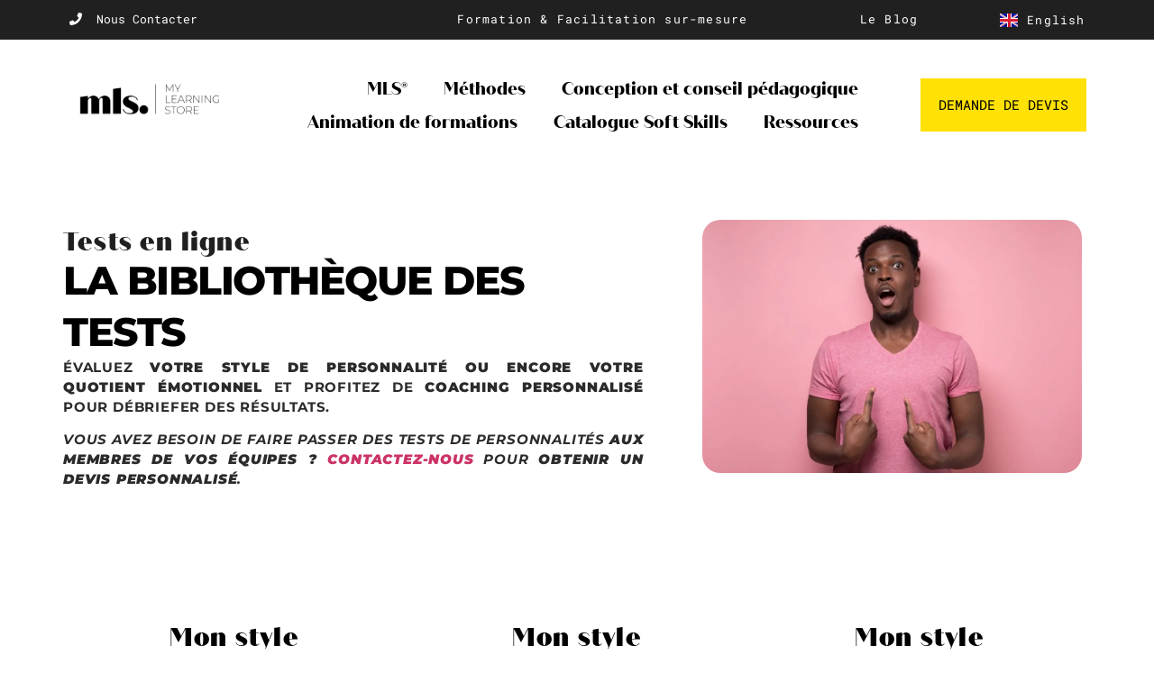

--- FILE ---
content_type: text/html; charset=UTF-8
request_url: https://mylearningstore.co/bibliotheque-tests/
body_size: 46648
content:
<!doctype html><html lang="fr-FR"><head><script data-no-optimize="1">var litespeed_docref=sessionStorage.getItem("litespeed_docref");litespeed_docref&&(Object.defineProperty(document,"referrer",{get:function(){return litespeed_docref}}),sessionStorage.removeItem("litespeed_docref"));</script> <meta charset="UTF-8"><meta name="viewport" content="width=device-width, initial-scale=1"><link rel="profile" href="https://gmpg.org/xfn/11"><meta name='robots' content='index, follow, max-image-preview:large, max-snippet:-1, max-video-preview:-1' /><title>Bibliothèque des tests - MLS® My Learning Store</title><meta name="description" content="Décryptez votre style de comportement ou votre quotient émotionnel, grâce à nos tests DISC® ou EQ® by MLS® My Learning Store." /><link rel="canonical" href="https://mylearningstore.co/bibliotheque-tests/" /><meta property="og:locale" content="fr_FR" /><meta property="og:type" content="article" /><meta property="og:title" content="Bibliothèque des tests - MLS® My Learning Store" /><meta property="og:description" content="Décryptez votre style de comportement ou votre quotient émotionnel, grâce à nos tests DISC® ou EQ® by MLS® My Learning Store." /><meta property="og:url" content="https://mylearningstore.co/bibliotheque-tests/" /><meta property="og:site_name" content="MLS® My Learning Store" /><meta property="article:modified_time" content="2024-08-27T18:21:18+00:00" /><meta property="og:image" content="https://mylearningstore.co/wp-content/uploads/2024/08/MLS_promos_996422-1024x1024.png" /><meta name="twitter:card" content="summary_large_image" /><meta name="twitter:label1" content="Durée de lecture estimée" /><meta name="twitter:data1" content="3 minutes" /> <script type="application/ld+json" class="yoast-schema-graph">{"@context":"https://schema.org","@graph":[{"@type":"WebPage","@id":"https://mylearningstore.co/bibliotheque-tests/","url":"https://mylearningstore.co/bibliotheque-tests/","name":"Bibliothèque des tests - MLS® My Learning Store","isPartOf":{"@id":"https://mylearningstore.co/#website"},"primaryImageOfPage":{"@id":"https://mylearningstore.co/bibliotheque-tests/#primaryimage"},"image":{"@id":"https://mylearningstore.co/bibliotheque-tests/#primaryimage"},"thumbnailUrl":"https://mylearningstore.co/wp-content/uploads/2024/08/MLS_promos_996422-1024x1024.png","datePublished":"2024-08-05T11:26:05+00:00","dateModified":"2024-08-27T18:21:18+00:00","description":"Décryptez votre style de comportement ou votre quotient émotionnel, grâce à nos tests DISC® ou EQ® by MLS® My Learning Store.","breadcrumb":{"@id":"https://mylearningstore.co/bibliotheque-tests/#breadcrumb"},"inLanguage":"fr-FR","potentialAction":[{"@type":"ReadAction","target":["https://mylearningstore.co/bibliotheque-tests/"]}]},{"@type":"ImageObject","inLanguage":"fr-FR","@id":"https://mylearningstore.co/bibliotheque-tests/#primaryimage","url":"https://mylearningstore.co/wp-content/uploads/2024/08/MLS_promos_996422.png","contentUrl":"https://mylearningstore.co/wp-content/uploads/2024/08/MLS_promos_996422.png","width":1200,"height":1200},{"@type":"BreadcrumbList","@id":"https://mylearningstore.co/bibliotheque-tests/#breadcrumb","itemListElement":[{"@type":"ListItem","position":1,"name":"Accueil","item":"https://mylearningstore.co/"},{"@type":"ListItem","position":2,"name":"Bibliothèque des tests"}]},{"@type":"WebSite","@id":"https://mylearningstore.co/#website","url":"https://mylearningstore.co/","name":"MLS® My Learning Store","description":"Activez vos Soft Skills !","publisher":{"@id":"https://mylearningstore.co/#organization"},"potentialAction":[{"@type":"SearchAction","target":{"@type":"EntryPoint","urlTemplate":"https://mylearningstore.co/?s={search_term_string}"},"query-input":{"@type":"PropertyValueSpecification","valueRequired":true,"valueName":"search_term_string"}}],"inLanguage":"fr-FR"},{"@type":"Organization","@id":"https://mylearningstore.co/#organization","name":"MLS® My Learning Store","url":"https://mylearningstore.co/","logo":{"@type":"ImageObject","inLanguage":"fr-FR","@id":"https://mylearningstore.co/#/schema/logo/image/","url":"https://mylearningstore.co/wp-content/uploads/2024/07/cropped-MLS_Logos-originaux_Logo-original-avec-baseline-longueur.webp","contentUrl":"https://mylearningstore.co/wp-content/uploads/2024/07/cropped-MLS_Logos-originaux_Logo-original-avec-baseline-longueur.webp","width":980,"height":280,"caption":"MLS® My Learning Store"},"image":{"@id":"https://mylearningstore.co/#/schema/logo/image/"}}]}</script> <link rel='dns-prefetch' href='//www.googletagmanager.com' /><link rel="alternate" type="application/rss+xml" title="MLS® My Learning Store &raquo; Flux" href="https://mylearningstore.co/feed/" /><link rel="alternate" type="application/rss+xml" title="MLS® My Learning Store &raquo; Flux des commentaires" href="https://mylearningstore.co/comments/feed/" /><link rel="alternate" title="oEmbed (JSON)" type="application/json+oembed" href="https://mylearningstore.co/wp-json/oembed/1.0/embed?url=https%3A%2F%2Fmylearningstore.co%2Fbibliotheque-tests%2F&#038;lang=fr" /><link rel="alternate" title="oEmbed (XML)" type="text/xml+oembed" href="https://mylearningstore.co/wp-json/oembed/1.0/embed?url=https%3A%2F%2Fmylearningstore.co%2Fbibliotheque-tests%2F&#038;format=xml&#038;lang=fr" /><style id='wp-img-auto-sizes-contain-inline-css'>img:is([sizes=auto i],[sizes^="auto," i]){contain-intrinsic-size:3000px 1500px}
/*# sourceURL=wp-img-auto-sizes-contain-inline-css */</style><style id="litespeed-ccss">:root{--wp--preset--aspect-ratio--square:1;--wp--preset--aspect-ratio--4-3:4/3;--wp--preset--aspect-ratio--3-4:3/4;--wp--preset--aspect-ratio--3-2:3/2;--wp--preset--aspect-ratio--2-3:2/3;--wp--preset--aspect-ratio--16-9:16/9;--wp--preset--aspect-ratio--9-16:9/16;--wp--preset--color--black:#000000;--wp--preset--color--cyan-bluish-gray:#abb8c3;--wp--preset--color--white:#ffffff;--wp--preset--color--pale-pink:#f78da7;--wp--preset--color--vivid-red:#cf2e2e;--wp--preset--color--luminous-vivid-orange:#ff6900;--wp--preset--color--luminous-vivid-amber:#fcb900;--wp--preset--color--light-green-cyan:#7bdcb5;--wp--preset--color--vivid-green-cyan:#00d084;--wp--preset--color--pale-cyan-blue:#8ed1fc;--wp--preset--color--vivid-cyan-blue:#0693e3;--wp--preset--color--vivid-purple:#9b51e0;--wp--preset--gradient--vivid-cyan-blue-to-vivid-purple:linear-gradient(135deg,rgba(6,147,227,1) 0%,rgb(155,81,224) 100%);--wp--preset--gradient--light-green-cyan-to-vivid-green-cyan:linear-gradient(135deg,rgb(122,220,180) 0%,rgb(0,208,130) 100%);--wp--preset--gradient--luminous-vivid-amber-to-luminous-vivid-orange:linear-gradient(135deg,rgba(252,185,0,1) 0%,rgba(255,105,0,1) 100%);--wp--preset--gradient--luminous-vivid-orange-to-vivid-red:linear-gradient(135deg,rgba(255,105,0,1) 0%,rgb(207,46,46) 100%);--wp--preset--gradient--very-light-gray-to-cyan-bluish-gray:linear-gradient(135deg,rgb(238,238,238) 0%,rgb(169,184,195) 100%);--wp--preset--gradient--cool-to-warm-spectrum:linear-gradient(135deg,rgb(74,234,220) 0%,rgb(151,120,209) 20%,rgb(207,42,186) 40%,rgb(238,44,130) 60%,rgb(251,105,98) 80%,rgb(254,248,76) 100%);--wp--preset--gradient--blush-light-purple:linear-gradient(135deg,rgb(255,206,236) 0%,rgb(152,150,240) 100%);--wp--preset--gradient--blush-bordeaux:linear-gradient(135deg,rgb(254,205,165) 0%,rgb(254,45,45) 50%,rgb(107,0,62) 100%);--wp--preset--gradient--luminous-dusk:linear-gradient(135deg,rgb(255,203,112) 0%,rgb(199,81,192) 50%,rgb(65,88,208) 100%);--wp--preset--gradient--pale-ocean:linear-gradient(135deg,rgb(255,245,203) 0%,rgb(182,227,212) 50%,rgb(51,167,181) 100%);--wp--preset--gradient--electric-grass:linear-gradient(135deg,rgb(202,248,128) 0%,rgb(113,206,126) 100%);--wp--preset--gradient--midnight:linear-gradient(135deg,rgb(2,3,129) 0%,rgb(40,116,252) 100%);--wp--preset--font-size--small:13px;--wp--preset--font-size--medium:20px;--wp--preset--font-size--large:36px;--wp--preset--font-size--x-large:42px;--wp--preset--spacing--20:0.44rem;--wp--preset--spacing--30:0.67rem;--wp--preset--spacing--40:1rem;--wp--preset--spacing--50:1.5rem;--wp--preset--spacing--60:2.25rem;--wp--preset--spacing--70:3.38rem;--wp--preset--spacing--80:5.06rem;--wp--preset--shadow--natural:6px 6px 9px rgba(0, 0, 0, 0.2);--wp--preset--shadow--deep:12px 12px 50px rgba(0, 0, 0, 0.4);--wp--preset--shadow--sharp:6px 6px 0px rgba(0, 0, 0, 0.2);--wp--preset--shadow--outlined:6px 6px 0px -3px rgba(255, 255, 255, 1), 6px 6px rgba(0, 0, 0, 1);--wp--preset--shadow--crisp:6px 6px 0px rgba(0, 0, 0, 1)}:root{--wp--style--global--content-size:800px;--wp--style--global--wide-size:1200px}:where(body){margin:0}:root{--wp--style--block-gap:24px}body{padding-top:0;padding-right:0;padding-bottom:0;padding-left:0}a:where(:not(.wp-element-button)){text-decoration:underline}html{line-height:1.15;-webkit-text-size-adjust:100%}*,:after,:before{box-sizing:border-box}body{margin:0;font-family:-apple-system,BlinkMacSystemFont,Segoe UI,Roboto,Helvetica Neue,Arial,Noto Sans,sans-serif,Apple Color Emoji,Segoe UI Emoji,Segoe UI Symbol,Noto Color Emoji;font-size:1rem;font-weight:400;line-height:1.5;color:#333;background-color:#fff;-webkit-font-smoothing:antialiased;-moz-osx-font-smoothing:grayscale}h1,h2{margin-block-start:.5rem;margin-block-end:1rem;font-family:inherit;font-weight:500;line-height:1.2;color:inherit}h1{font-size:2.5rem}h2{font-size:2rem}p{margin-block-start:0;margin-block-end:.9rem}a{background-color:#fff0;text-decoration:none;color:#c36}strong{font-weight:bolder}img{border-style:none;height:auto;max-width:100%}details{display:block}summary{display:list-item}label{display:inline-block;line-height:1;vertical-align:middle}button,input{font-family:inherit;font-size:1rem;line-height:1.5;margin:0}button,input{overflow:visible}button{text-transform:none}button{width:auto;-webkit-appearance:button}button{display:inline-block;font-weight:400;color:#c36;text-align:center;white-space:nowrap;background-color:#fff0;border:1px solid #c36;padding:.5rem 1rem;font-size:1rem;border-radius:3px}[type=checkbox]{box-sizing:border-box;padding:0}::-webkit-file-upload-button{-webkit-appearance:button;font:inherit}li,ul{margin-block-start:0;margin-block-end:0;border:0;outline:0;font-size:100%;vertical-align:baseline;background:#fff0}.page-content a{text-decoration:underline}.screen-reader-text{clip:rect(1px,1px,1px,1px);height:1px;overflow:hidden;position:absolute!important;width:1px;word-wrap:normal!important}.elementor-screen-only,.screen-reader-text{height:1px;margin:-1px;overflow:hidden;padding:0;position:absolute;top:-10000em;width:1px;clip:rect(0,0,0,0);border:0}.elementor *,.elementor :after,.elementor :before{box-sizing:border-box}.elementor a{box-shadow:none;text-decoration:none}.elementor img{border:none;border-radius:0;box-shadow:none;height:auto;max-width:100%}.elementor-element{--flex-direction:initial;--flex-wrap:initial;--justify-content:initial;--align-items:initial;--align-content:initial;--gap:initial;--flex-basis:initial;--flex-grow:initial;--flex-shrink:initial;--order:initial;--align-self:initial;align-self:var(--align-self);flex-basis:var(--flex-basis);flex-grow:var(--flex-grow);flex-shrink:var(--flex-shrink);order:var(--order)}.elementor-element:where(.e-con-full,.elementor-widget){align-content:var(--align-content);align-items:var(--align-items);flex-direction:var(--flex-direction);flex-wrap:var(--flex-wrap);gap:var(--row-gap) var(--column-gap);justify-content:var(--justify-content)}.elementor-align-right{text-align:right}.elementor-align-right .elementor-button{width:auto}@media (max-width:767px){.elementor-mobile-align-center{text-align:center}}:root{--page-title-display:block}.elementor-widget{position:relative}.elementor-widget:not(:last-child){margin-bottom:var(--kit-widget-spacing,20px)}@media (prefers-reduced-motion:no-preference){html{scroll-behavior:smooth}}.e-con{--border-radius:0;--border-top-width:0px;--border-right-width:0px;--border-bottom-width:0px;--border-left-width:0px;--border-style:initial;--border-color:initial;--container-widget-width:100%;--container-widget-height:initial;--container-widget-flex-grow:0;--container-widget-align-self:initial;--content-width:min(100%,var(--container-max-width,1140px));--width:100%;--min-height:initial;--height:auto;--text-align:initial;--margin-top:0px;--margin-right:0px;--margin-bottom:0px;--margin-left:0px;--padding-top:var(--container-default-padding-top,10px);--padding-right:var(--container-default-padding-right,10px);--padding-bottom:var(--container-default-padding-bottom,10px);--padding-left:var(--container-default-padding-left,10px);--position:relative;--z-index:revert;--overflow:visible;--gap:var(--widgets-spacing,20px);--row-gap:var(--widgets-spacing-row,20px);--column-gap:var(--widgets-spacing-column,20px);--overlay-mix-blend-mode:initial;--overlay-opacity:1;--e-con-grid-template-columns:repeat(3,1fr);--e-con-grid-template-rows:repeat(2,1fr);border-radius:var(--border-radius);height:var(--height);min-height:var(--min-height);min-width:0;overflow:var(--overflow);position:var(--position);width:var(--width);z-index:var(--z-index);--flex-wrap-mobile:wrap;margin-block-end:var(--margin-block-end);margin-block-start:var(--margin-block-start);margin-inline-end:var(--margin-inline-end);margin-inline-start:var(--margin-inline-start);padding-inline-end:var(--padding-inline-end);padding-inline-start:var(--padding-inline-start);--margin-block-start:var(--margin-top);--margin-block-end:var(--margin-bottom);--margin-inline-start:var(--margin-left);--margin-inline-end:var(--margin-right);--padding-inline-start:var(--padding-left);--padding-inline-end:var(--padding-right);--padding-block-start:var(--padding-top);--padding-block-end:var(--padding-bottom);--border-block-start-width:var(--border-top-width);--border-block-end-width:var(--border-bottom-width);--border-inline-start-width:var(--border-left-width);--border-inline-end-width:var(--border-right-width)}.e-con.e-flex{--flex-direction:column;--flex-basis:auto;--flex-grow:0;--flex-shrink:1;flex:var(--flex-grow) var(--flex-shrink) var(--flex-basis)}.e-con-full,.e-con>.e-con-inner{padding-block-end:var(--padding-block-end);padding-block-start:var(--padding-block-start);text-align:var(--text-align)}.e-con-full.e-flex,.e-con.e-flex>.e-con-inner{flex-direction:var(--flex-direction)}.e-con,.e-con>.e-con-inner{display:var(--display)}.e-con-boxed.e-flex{align-content:normal;align-items:normal;flex-direction:column;flex-wrap:nowrap;justify-content:normal}.e-con-boxed{gap:initial;text-align:initial}.e-con.e-flex>.e-con-inner{align-content:var(--align-content);align-items:var(--align-items);align-self:auto;flex-basis:auto;flex-grow:1;flex-shrink:1;flex-wrap:var(--flex-wrap);justify-content:var(--justify-content)}.e-con>.e-con-inner{gap:var(--row-gap) var(--column-gap);height:100%;margin:0 auto;max-width:var(--content-width);padding-inline-end:0;padding-inline-start:0;width:100%}:is(.elementor-section-wrap,[data-elementor-id])>.e-con{--margin-left:auto;--margin-right:auto;max-width:min(100%,var(--width))}.e-con .elementor-widget.elementor-widget{margin-block-end:0}.e-con:before{border-block-end-width:var(--border-block-end-width);border-block-start-width:var(--border-block-start-width);border-color:var(--border-color);border-inline-end-width:var(--border-inline-end-width);border-inline-start-width:var(--border-inline-start-width);border-radius:var(--border-radius);border-style:var(--border-style);content:var(--background-overlay);display:block;height:max(100% + var(--border-top-width) + var(--border-bottom-width),100%);left:calc(0px - var(--border-left-width));mix-blend-mode:var(--overlay-mix-blend-mode);opacity:var(--overlay-opacity);position:absolute;top:calc(0px - var(--border-top-width));width:max(100% + var(--border-left-width) + var(--border-right-width),100%)}.e-con .elementor-widget{min-width:0}.e-con>.elementor-widget>.elementor-widget-container{height:100%}.elementor.elementor .e-con>.elementor-widget{max-width:100%}.e-con .elementor-widget:not(:last-child){--kit-widget-spacing:0px}@media (max-width:767px){.e-con.e-flex{--width:100%;--flex-wrap:var(--flex-wrap-mobile)}}.elementor-heading-title{line-height:1;margin:0;padding:0}.elementor-button{background-color:#69727d;border-radius:3px;color:#fff;display:inline-block;font-size:15px;line-height:1;padding:12px 24px;fill:#fff;text-align:center}.elementor-button:visited{color:#fff}.elementor-button-content-wrapper{display:flex;flex-direction:row;gap:5px;justify-content:center}.elementor-button-text{display:inline-block}.elementor-button span{text-decoration:inherit}@media (max-width:767px){.elementor .elementor-hidden-mobile,.elementor .elementor-hidden-phone{display:none}}@media (min-width:768px) and (max-width:1024px){.elementor .elementor-hidden-tablet{display:none}}.elementor-kit-5{--e-global-color-primary:#000000;--e-global-color-secondary:#FFE105;--e-global-color-text:#000000;--e-global-color-accent:#FFE105;--e-global-color-c037f6e:#D82887;--e-global-color-20eb379:#26A94F;--e-global-color-50cfcf6:#118BCC;--e-global-color-9919a5d:#EF7C19;--e-global-color-e269be5:#202020;--e-global-color-671a71e:#FAFAFA;--e-global-typography-primary-font-family:"Quiche Sans";--e-global-typography-primary-font-size:29px;--e-global-typography-primary-font-weight:900;--e-global-typography-primary-letter-spacing:1.2px;--e-global-typography-secondary-font-family:"Montserrat";--e-global-typography-secondary-font-size:17px;--e-global-typography-secondary-font-weight:700;--e-global-typography-secondary-text-transform:uppercase;--e-global-typography-secondary-line-height:26px;--e-global-typography-text-font-family:"Montserrat";--e-global-typography-text-font-size:17px;--e-global-typography-text-font-weight:500;--e-global-typography-text-line-height:26px;--e-global-typography-accent-font-family:"Montserrat";--e-global-typography-accent-font-size:17px;--e-global-typography-accent-font-weight:700;--e-global-typography-accent-line-height:26px;--e-global-typography-d5055f5-font-family:"Montserrat";--e-global-typography-d5055f5-font-size:44px;--e-global-typography-d5055f5-font-weight:800;--e-global-typography-d5055f5-text-transform:uppercase;--e-global-typography-d5055f5-line-height:1.3em;--e-global-typography-d5055f5-letter-spacing:-1.5px;--e-global-typography-f3a044b-font-family:"Quiche Sans";--e-global-typography-f3a044b-font-size:19px;--e-global-typography-f3a044b-font-weight:900;--e-global-typography-f3a044b-line-height:15px;--e-global-typography-ffc0cb2-font-family:"Montserrat";--e-global-typography-ffc0cb2-font-size:38px;--e-global-typography-ffc0cb2-font-weight:800;--e-global-typography-ffc0cb2-line-height:36px}.e-con{--container-max-width:1140px}.elementor-widget:not(:last-child){margin-block-end:20px}.elementor-element{--widgets-spacing:20px 20px;--widgets-spacing-row:20px;--widgets-spacing-column:20px}@media (max-width:1024px){.e-con{--container-max-width:1024px}}@media (max-width:767px){.e-con{--container-max-width:767px}}.elementor-widget.elementor-icon-list--layout-inline .elementor-widget-container{overflow:hidden}.elementor-widget .elementor-icon-list-items.elementor-inline-items{display:flex;flex-wrap:wrap;margin-left:-8px;margin-right:-8px}.elementor-widget .elementor-icon-list-items.elementor-inline-items .elementor-inline-item{word-break:break-word}.elementor-widget .elementor-icon-list-items.elementor-inline-items .elementor-icon-list-item{margin-left:8px;margin-right:8px}.elementor-widget .elementor-icon-list-items.elementor-inline-items .elementor-icon-list-item:after{border-bottom:0;border-left-width:1px;border-right:0;border-top:0;border-style:solid;height:100%;left:auto;position:relative;right:auto;right:-8px;width:auto}.elementor-widget .elementor-icon-list-items{list-style-type:none;margin:0;padding:0}.elementor-widget .elementor-icon-list-item{margin:0;padding:0;position:relative}.elementor-widget .elementor-icon-list-item:after{bottom:0;position:absolute;width:100%}.elementor-widget .elementor-icon-list-item,.elementor-widget .elementor-icon-list-item a{align-items:var(--icon-vertical-align,center);display:flex;font-size:inherit}.elementor-widget .elementor-icon-list-icon+.elementor-icon-list-text{align-self:center;padding-inline-start:5px}.elementor-widget .elementor-icon-list-icon{display:flex;position:relative;top:var(--icon-vertical-offset,initial)}.elementor-widget .elementor-icon-list-icon svg{height:var(--e-icon-list-icon-size,1em);width:var(--e-icon-list-icon-size,1em)}.elementor-widget.elementor-widget-icon-list .elementor-icon-list-icon{text-align:var(--e-icon-list-icon-align)}.elementor-widget.elementor-widget-icon-list .elementor-icon-list-icon svg{margin:var(--e-icon-list-icon-margin,0 calc(var(--e-icon-list-icon-size, 1em) * .25) 0 0)}.elementor-widget:not(.elementor-align-right) .elementor-icon-list-item:after{left:0}.elementor-widget:not(.elementor-align-left) .elementor-icon-list-item:after{right:0}@media (min-width:-1){.elementor-widget:not(.elementor-widescreen-align-right) .elementor-icon-list-item:after{left:0}.elementor-widget:not(.elementor-widescreen-align-left) .elementor-icon-list-item:after{right:0}}@media (max-width:-1){.elementor-widget:not(.elementor-laptop-align-right) .elementor-icon-list-item:after{left:0}.elementor-widget:not(.elementor-laptop-align-left) .elementor-icon-list-item:after{right:0}.elementor-widget:not(.elementor-tablet_extra-align-right) .elementor-icon-list-item:after{left:0}.elementor-widget:not(.elementor-tablet_extra-align-left) .elementor-icon-list-item:after{right:0}}@media (max-width:1024px){.elementor-widget:not(.elementor-tablet-align-right) .elementor-icon-list-item:after{left:0}.elementor-widget:not(.elementor-tablet-align-left) .elementor-icon-list-item:after{right:0}}@media (max-width:-1){.elementor-widget:not(.elementor-mobile_extra-align-right) .elementor-icon-list-item:after{left:0}.elementor-widget:not(.elementor-mobile_extra-align-left) .elementor-icon-list-item:after{right:0}}@media (max-width:767px){.elementor-widget.elementor-mobile-align-center .elementor-icon-list-item,.elementor-widget.elementor-mobile-align-center .elementor-icon-list-item a{justify-content:center}.elementor-widget.elementor-mobile-align-center .elementor-icon-list-item:after{margin:auto}.elementor-widget.elementor-mobile-align-center .elementor-inline-items{justify-content:center}.elementor-widget:not(.elementor-mobile-align-right) .elementor-icon-list-item:after{left:0}.elementor-widget:not(.elementor-mobile-align-left) .elementor-icon-list-item:after{right:0}}.elementor .elementor-element ul.elementor-icon-list-items{padding:0}.elementor-widget-heading .elementor-heading-title[class*=elementor-size-]>a{color:inherit;font-size:inherit;line-height:inherit}.elementor-widget-heading .elementor-heading-title.elementor-size-xl{font-size:39px}.elementor-widget-image{text-align:center}.elementor-widget-image a{display:inline-block}.elementor-widget-image img{display:inline-block;vertical-align:middle}.elementor-item:after,.elementor-item:before{display:block;position:absolute}.elementor-item:not(:hover):not(:focus):not(.elementor-item-active):not(.highlighted):after,.elementor-item:not(:hover):not(:focus):not(.elementor-item-active):not(.highlighted):before{opacity:0}.elementor-item-active:after,.elementor-item-active:before{transform:scale(1)}.e--pointer-overline .elementor-item:after,.e--pointer-overline .elementor-item:before{background-color:#3f444b;height:3px;left:0;width:100%;z-index:2}.e--pointer-overline .elementor-item:before{content:"";top:0}.elementor-nav-menu--main .elementor-nav-menu a{padding:13px 20px}.elementor-nav-menu--main .elementor-nav-menu ul{border-style:solid;border-width:0;padding:0;position:absolute;width:12em}.elementor-nav-menu--layout-horizontal{display:flex}.elementor-nav-menu--layout-horizontal .elementor-nav-menu{display:flex;flex-wrap:wrap}.elementor-nav-menu--layout-horizontal .elementor-nav-menu a{flex-grow:1;white-space:nowrap}.elementor-nav-menu--layout-horizontal .elementor-nav-menu>li{display:flex}.elementor-nav-menu--layout-horizontal .elementor-nav-menu>li ul{top:100%!important}.elementor-nav-menu--layout-horizontal .elementor-nav-menu>li:not(:first-child)>a{margin-inline-start:var(--e-nav-menu-horizontal-menu-item-margin)}.elementor-nav-menu--layout-horizontal .elementor-nav-menu>li:not(:first-child)>ul{left:var(--e-nav-menu-horizontal-menu-item-margin)!important}.elementor-nav-menu--layout-horizontal .elementor-nav-menu>li:not(:last-child)>a{margin-inline-end:var(--e-nav-menu-horizontal-menu-item-margin)}.elementor-nav-menu--layout-horizontal .elementor-nav-menu>li:not(:last-child):after{align-self:center;border-color:var(--e-nav-menu-divider-color,#000);border-left-style:var(--e-nav-menu-divider-style,solid);border-left-width:var(--e-nav-menu-divider-width,2px);content:var(--e-nav-menu-divider-content,none);height:var(--e-nav-menu-divider-height,35%)}.elementor-nav-menu__align-end .elementor-nav-menu{justify-content:flex-end;margin-inline-start:auto}.elementor-widget-nav-menu .elementor-widget-container{display:flex;flex-direction:column}.elementor-nav-menu{position:relative;z-index:2}.elementor-nav-menu:after{clear:both;content:" ";display:block;font:0/0 serif;height:0;overflow:hidden;visibility:hidden}.elementor-nav-menu,.elementor-nav-menu li,.elementor-nav-menu ul{display:block;line-height:normal;list-style:none;margin:0;padding:0}.elementor-nav-menu ul{display:none}.elementor-nav-menu a,.elementor-nav-menu li{position:relative}.elementor-nav-menu li{border-width:0}.elementor-nav-menu a{align-items:center;display:flex}.elementor-nav-menu a{line-height:20px;padding:10px 20px}.elementor-sub-item.elementor-item-active{background-color:#3f444b;color:#fff}.elementor-menu-toggle{align-items:center;background-color:rgb(0 0 0/.05);border:0 solid;border-radius:3px;color:#33373d;display:flex;font-size:var(--nav-menu-icon-size,22px);justify-content:center;padding:.25em}.elementor-menu-toggle:not(.elementor-active) .elementor-menu-toggle__icon--close{display:none}.elementor-menu-toggle svg{height:auto;width:1em;fill:var(--nav-menu-icon-color,currentColor)}span.elementor-menu-toggle__icon--close,span.elementor-menu-toggle__icon--open{line-height:1}.elementor-nav-menu--dropdown{background-color:#fff;font-size:13px}.elementor-nav-menu--dropdown.elementor-nav-menu__container{margin-top:10px;overflow-x:hidden;overflow-y:auto;transform-origin:top}.elementor-nav-menu--dropdown.elementor-nav-menu__container .elementor-sub-item{font-size:.85em}.elementor-nav-menu--dropdown a{color:#33373d}ul.elementor-nav-menu--dropdown a{border-inline-start:8px solid #fff0;text-shadow:none}.elementor-nav-menu--toggle{--menu-height:100vh}.elementor-nav-menu--toggle .elementor-menu-toggle:not(.elementor-active)+.elementor-nav-menu__container{max-height:0;overflow:hidden;transform:scaleY(0)}.elementor-nav-menu--stretch .elementor-nav-menu__container.elementor-nav-menu--dropdown{position:absolute;z-index:9997}@media (max-width:767px){.elementor-nav-menu--dropdown-mobile .elementor-nav-menu--main{display:none}}@media (min-width:768px){.elementor-nav-menu--dropdown-mobile .elementor-menu-toggle,.elementor-nav-menu--dropdown-mobile .elementor-nav-menu--dropdown{display:none}.elementor-nav-menu--dropdown-mobile nav.elementor-nav-menu--dropdown.elementor-nav-menu__container{overflow-y:hidden}}.cpel-switcher__nav{--cpel-switcher-space:0;display:block}.cpel-switcher__nav a{display:inline-block;text-decoration:none;white-space:nowrap}.cpel-switcher--layout-dropdown{--rotate:0deg;--langs:5}.cpel-switcher--layout-dropdown .cpel-switcher__nav{display:inline-block;position:relative}.cpel-switcher--layout-dropdown .cpel-switcher__toggle{position:relative}.cpel-switcher--layout-dropdown .cpel-switcher__toggle:after{content:"";position:absolute;z-index:2;top:0;right:0;bottom:0;width:100%}.cpel-switcher--layout-dropdown.cpel-switcher--align-right .elementor-widget-container{text-align:right}.cpel-switcher--layout-dropdown .cpel-switcher__lang{width:100%}.cpel-switcher--layout-dropdown .cpel-switcher__lang a{display:block;text-align:left}.cpel-switcher__lang{margin:0}.cpel-switcher__flag,.cpel-switcher__name{display:inline-block;vertical-align:middle}.cpel-switcher__name{text-decoration:inherit}.cpel-switcher__flag{line-height:.5em}.cpel-switcher__flag img{width:100%;max-width:100%;height:100%;-o-object-fit:cover;object-fit:cover;-o-object-position:center;object-position:center}.elementor-1774 .elementor-element.elementor-element-8de9d66{--display:flex;--flex-direction:row;--container-widget-width:calc( ( 1 - var( --container-widget-flex-grow ) ) * 100% );--container-widget-height:100%;--container-widget-flex-grow:1;--container-widget-align-self:stretch;--flex-wrap-mobile:wrap;--align-items:stretch;--gap:10px 10px;--row-gap:10px;--column-gap:10px;--margin-top:60px;--margin-bottom:80px;--margin-left:0px;--margin-right:0px;--padding-top:0px;--padding-bottom:0px;--padding-left:0px;--padding-right:0px}.elementor-1774 .elementor-element.elementor-element-c86b212{--display:flex;--justify-content:center;--align-items:flex-start;--container-widget-width:calc( ( 1 - var( --container-widget-flex-grow ) ) * 100% );--margin-top:0px;--margin-bottom:0px;--margin-left:0px;--margin-right:40px;--padding-top:20px;--padding-bottom:15px;--padding-left:0px;--padding-right:15px}.elementor-widget-heading .elementor-heading-title{font-family:var(--e-global-typography-primary-font-family),Sans-serif;font-size:var(--e-global-typography-primary-font-size);font-weight:var(--e-global-typography-primary-font-weight);letter-spacing:var(--e-global-typography-primary-letter-spacing);color:var(--e-global-color-primary)}.elementor-1774 .elementor-element.elementor-element-3e2a8ef>.elementor-widget-container{padding:0 0 0 0}.elementor-1774 .elementor-element.elementor-element-3e2a8ef .elementor-heading-title{font-family:var(--e-global-typography-primary-font-family),Sans-serif;font-size:var(--e-global-typography-primary-font-size);font-weight:var(--e-global-typography-primary-font-weight);letter-spacing:var(--e-global-typography-primary-letter-spacing);color:#202020}.elementor-1774 .elementor-element.elementor-element-2d6e09b>.elementor-widget-container{margin:0 0 0 0}.elementor-1774 .elementor-element.elementor-element-2d6e09b{text-align:left}.elementor-1774 .elementor-element.elementor-element-2d6e09b .elementor-heading-title{font-family:var(--e-global-typography-d5055f5-font-family),Sans-serif;font-size:var(--e-global-typography-d5055f5-font-size);font-weight:var(--e-global-typography-d5055f5-font-weight);text-transform:var(--e-global-typography-d5055f5-text-transform);line-height:var(--e-global-typography-d5055f5-line-height);letter-spacing:var(--e-global-typography-d5055f5-letter-spacing);color:#000}.elementor-widget-text-editor{font-family:var(--e-global-typography-text-font-family),Sans-serif;font-size:var(--e-global-typography-text-font-size);font-weight:var(--e-global-typography-text-font-weight);line-height:var(--e-global-typography-text-line-height);color:var(--e-global-color-text)}.elementor-1774 .elementor-element.elementor-element-f951b3d>.elementor-widget-container{padding:0 0 0 0}.elementor-1774 .elementor-element.elementor-element-f951b3d{text-align:justify;font-family:"Montserrat",Sans-serif;font-size:15px;font-weight:700;text-transform:uppercase;line-height:22px;letter-spacing:.8px;color:#2A2B2A}.elementor-1774 .elementor-element.elementor-element-8b79d6b{--display:flex;--justify-content:center;--align-items:center;--container-widget-width:calc( ( 1 - var( --container-widget-flex-grow ) ) * 100% )}.elementor-1774 .elementor-element.elementor-element-eeb7e91 img{border-radius:20px 20px 20px 20px}.elementor-1774 .elementor-element.elementor-element-e576888{--display:flex;--flex-direction:row;--container-widget-width:calc( ( 1 - var( --container-widget-flex-grow ) ) * 100% );--container-widget-height:100%;--container-widget-flex-grow:1;--container-widget-align-self:stretch;--flex-wrap-mobile:wrap;--align-items:stretch;--gap:10px 10px;--row-gap:10px;--column-gap:10px;--margin-top:20px;--margin-bottom:20px;--margin-left:0px;--margin-right:0px}.elementor-1774 .elementor-element.elementor-element-bde5d03{--display:flex;--border-radius:20px 20px 20px 20px;--margin-top:0px;--margin-bottom:0px;--margin-left:0px;--margin-right:0px;--padding-top:30px;--padding-bottom:30px;--padding-left:30px;--padding-right:30px}.elementor-1774 .elementor-element.elementor-element-a01e6e8{text-align:center}.elementor-1774 .elementor-element.elementor-element-6c7b998 img{width:33%}.elementor-1774 .elementor-element.elementor-element-8d5ceab{text-align:center}.elementor-1774 .elementor-element.elementor-element-55b7de8{--display:flex;--border-radius:20px 20px 20px 20px;--padding-top:30px;--padding-bottom:30px;--padding-left:30px;--padding-right:30px}.elementor-1774 .elementor-element.elementor-element-ad5b40d{text-align:center}.elementor-1774 .elementor-element.elementor-element-dcddea9 img{width:33%}.elementor-1774 .elementor-element.elementor-element-c165144>.elementor-widget-container{padding:0 20px 0 20px}.elementor-1774 .elementor-element.elementor-element-c165144{text-align:center}.elementor-1774 .elementor-element.elementor-element-224ada2{--display:flex;--border-radius:20px 20px 20px 20px;--margin-top:0px;--margin-bottom:0px;--margin-left:0px;--margin-right:0px;--padding-top:30px;--padding-bottom:30px;--padding-left:30px;--padding-right:30px}.elementor-1774 .elementor-element.elementor-element-8403532{text-align:center}.elementor-1774 .elementor-element.elementor-element-3ffa73e img{width:33%}.elementor-1774 .elementor-element.elementor-element-b6ec73b>.elementor-widget-container{padding:0 20px 0 20px}.elementor-1774 .elementor-element.elementor-element-b6ec73b{text-align:center}.elementor-widget-button .elementor-button{background-color:var(--e-global-color-accent);font-family:var(--e-global-typography-accent-font-family),Sans-serif;font-size:var(--e-global-typography-accent-font-size);font-weight:var(--e-global-typography-accent-font-weight);line-height:var(--e-global-typography-accent-line-height)}:root{--page-title-display:none}@media (max-width:1024px){.elementor-1774 .elementor-element.elementor-element-8de9d66{--padding-top:0px;--padding-bottom:60px;--padding-left:5px;--padding-right:5px}.elementor-1774 .elementor-element.elementor-element-c86b212{--padding-top:30px;--padding-bottom:30px;--padding-left:30px;--padding-right:30px}.elementor-widget-heading .elementor-heading-title{font-size:var(--e-global-typography-primary-font-size);letter-spacing:var(--e-global-typography-primary-letter-spacing)}.elementor-1774 .elementor-element.elementor-element-3e2a8ef{text-align:center}.elementor-1774 .elementor-element.elementor-element-3e2a8ef .elementor-heading-title{font-size:var(--e-global-typography-primary-font-size);letter-spacing:var(--e-global-typography-primary-letter-spacing)}.elementor-1774 .elementor-element.elementor-element-2d6e09b{text-align:center}.elementor-1774 .elementor-element.elementor-element-2d6e09b .elementor-heading-title{font-size:var(--e-global-typography-d5055f5-font-size);line-height:var(--e-global-typography-d5055f5-line-height);letter-spacing:var(--e-global-typography-d5055f5-letter-spacing)}.elementor-widget-text-editor{font-size:var(--e-global-typography-text-font-size);line-height:var(--e-global-typography-text-line-height)}.elementor-1774 .elementor-element.elementor-element-f951b3d>.elementor-widget-container{padding:15px 0 25px 0}.elementor-1774 .elementor-element.elementor-element-f951b3d{text-align:center}.elementor-widget-button .elementor-button{font-size:var(--e-global-typography-accent-font-size);line-height:var(--e-global-typography-accent-line-height)}}@media (max-width:767px){.elementor-1774 .elementor-element.elementor-element-c86b212{--padding-top:15px;--padding-bottom:15px;--padding-left:15px;--padding-right:15px}.elementor-widget-heading .elementor-heading-title{font-size:var(--e-global-typography-primary-font-size);letter-spacing:var(--e-global-typography-primary-letter-spacing)}.elementor-1774 .elementor-element.elementor-element-3e2a8ef .elementor-heading-title{font-size:var(--e-global-typography-primary-font-size);letter-spacing:var(--e-global-typography-primary-letter-spacing)}.elementor-1774 .elementor-element.elementor-element-2d6e09b .elementor-heading-title{font-size:var(--e-global-typography-d5055f5-font-size);line-height:var(--e-global-typography-d5055f5-line-height);letter-spacing:var(--e-global-typography-d5055f5-letter-spacing)}.elementor-widget-text-editor{font-size:var(--e-global-typography-text-font-size);line-height:var(--e-global-typography-text-line-height)}.elementor-widget-button .elementor-button{font-size:var(--e-global-typography-accent-font-size);line-height:var(--e-global-typography-accent-line-height)}}@media (min-width:768px){.elementor-1774 .elementor-element.elementor-element-8de9d66{--content-width:1140px}.elementor-1774 .elementor-element.elementor-element-c86b212{--width:75%}.elementor-1774 .elementor-element.elementor-element-8b79d6b{--width:50%}.elementor-1774 .elementor-element.elementor-element-bde5d03{--width:80%}.elementor-1774 .elementor-element.elementor-element-55b7de8{--width:80%}.elementor-1774 .elementor-element.elementor-element-224ada2{--width:80%}}@media (max-width:1024px) and (min-width:768px){.elementor-1774 .elementor-element.elementor-element-c86b212{--width:100%}}h1:not(.site-title):before,h2:before{background:#202020}.elementor-30 .elementor-element.elementor-element-7deef70{--display:flex;--min-height:44px;--flex-direction:row;--container-widget-width:calc( ( 1 - var( --container-widget-flex-grow ) ) * 100% );--container-widget-height:100%;--container-widget-flex-grow:1;--container-widget-align-self:stretch;--flex-wrap-mobile:wrap;--align-items:center;--gap:10px 10px;--row-gap:10px;--column-gap:10px;--padding-top:0px;--padding-bottom:2px;--padding-left:0px;--padding-right:0px}.elementor-30 .elementor-element.elementor-element-7deef70:not(.elementor-motion-effects-element-type-background){background-color:#202020}.elementor-30 .elementor-element.elementor-element-175b092{--display:flex;--padding-top:0px;--padding-bottom:0px;--padding-left:15px;--padding-right:15px}.elementor-widget-icon-list .elementor-icon-list-icon svg{fill:var(--e-global-color-primary)}.elementor-widget-icon-list .elementor-icon-list-item>a{font-family:var(--e-global-typography-text-font-family),Sans-serif;font-size:var(--e-global-typography-text-font-size);font-weight:var(--e-global-typography-text-font-weight);line-height:var(--e-global-typography-text-line-height)}.elementor-widget-icon-list .elementor-icon-list-text{color:var(--e-global-color-secondary)}.elementor-30 .elementor-element.elementor-element-7fec882 .elementor-icon-list-items.elementor-inline-items .elementor-icon-list-item{margin-right:calc(20px/2);margin-left:calc(20px/2)}.elementor-30 .elementor-element.elementor-element-7fec882 .elementor-icon-list-items.elementor-inline-items{margin-right:calc(-20px/2);margin-left:calc(-20px/2)}body:not(.rtl) .elementor-30 .elementor-element.elementor-element-7fec882 .elementor-icon-list-items.elementor-inline-items .elementor-icon-list-item:after{right:calc(-20px/2)}.elementor-30 .elementor-element.elementor-element-7fec882 .elementor-icon-list-icon svg{fill:#fff}.elementor-30 .elementor-element.elementor-element-7fec882{--e-icon-list-icon-size:14px;--icon-vertical-offset:0px}.elementor-30 .elementor-element.elementor-element-7fec882 .elementor-icon-list-icon{padding-right:8px}.elementor-30 .elementor-element.elementor-element-7fec882 .elementor-icon-list-item>a{font-family:"Roboto Mono",Sans-serif;font-size:13px;font-weight:400;line-height:1.8em}.elementor-30 .elementor-element.elementor-element-7fec882 .elementor-icon-list-text{color:#fff}.elementor-30 .elementor-element.elementor-element-9edd759{--display:flex;--padding-top:0px;--padding-bottom:0px;--padding-left:15px;--padding-right:15px}.elementor-widget-heading .elementor-heading-title{font-family:var(--e-global-typography-primary-font-family),Sans-serif;font-size:var(--e-global-typography-primary-font-size);font-weight:var(--e-global-typography-primary-font-weight);letter-spacing:var(--e-global-typography-primary-letter-spacing);color:var(--e-global-color-primary)}.elementor-30 .elementor-element.elementor-element-aaee963{text-align:center}.elementor-30 .elementor-element.elementor-element-aaee963 .elementor-heading-title{font-family:"Roboto Mono",Sans-serif;font-size:13px;font-weight:400;line-height:1em;color:#FFF}.elementor-30 .elementor-element.elementor-element-e39a63a{--display:flex;--padding-top:0px;--padding-bottom:0px;--padding-left:15px;--padding-right:15px}.elementor-30 .elementor-element.elementor-element-643bfc5{text-align:right}.elementor-30 .elementor-element.elementor-element-643bfc5 .elementor-heading-title{font-family:"Roboto Mono",Sans-serif;font-size:13px;font-weight:400;line-height:1em;color:#FFF}.elementor-30 .elementor-element.elementor-element-c06f6d2{--display:flex;--padding-top:0px;--padding-bottom:0px;--padding-left:15px;--padding-right:15px}.elementor-widget-polylang-language-switcher .cpel-switcher__lang a{font-family:var(--e-global-typography-primary-font-family),Sans-serif;font-size:var(--e-global-typography-primary-font-size);font-weight:var(--e-global-typography-primary-font-weight);letter-spacing:var(--e-global-typography-primary-letter-spacing);color:var(--e-global-color-text)}.elementor-30 .elementor-element.elementor-element-634223f .cpel-switcher__lang a{font-family:"Roboto Mono",Sans-serif;font-size:13px;font-weight:400;letter-spacing:1.2px;color:#FFF}.elementor-30 .elementor-element.elementor-element-634223f.cpel-switcher--aspect-ratio-43 .cpel-switcher__flag{width:20px;height:calc(20px*0.75)}.elementor-30 .elementor-element.elementor-element-634223f .cpel-switcher__flag img{border-radius:0}.elementor-30 .elementor-element.elementor-element-634223f .cpel-switcher__name{padding-left:10px}.elementor-30 .elementor-element.elementor-element-3609ebf{--display:flex;--flex-direction:row;--container-widget-width:calc( ( 1 - var( --container-widget-flex-grow ) ) * 100% );--container-widget-height:100%;--container-widget-flex-grow:1;--container-widget-align-self:stretch;--flex-wrap-mobile:wrap;--align-items:stretch;--gap:10px 10px;--row-gap:10px;--column-gap:10px;--margin-top:15px;--margin-bottom:15px;--margin-left:0px;--margin-right:0px}.elementor-30 .elementor-element.elementor-element-e4d3788{--display:flex;--justify-content:center;--align-items:center;--container-widget-width:calc( ( 1 - var( --container-widget-flex-grow ) ) * 100% );--gap:0px 0px;--row-gap:0px;--column-gap:0px;--border-radius:0px 0px 0px 0px;--margin-top:0px;--margin-bottom:0px;--margin-left:0px;--margin-right:0px;--padding-top:15px;--padding-bottom:15px;--padding-left:0px;--padding-right:0px}.elementor-30 .elementor-element.elementor-element-ef3e42c>.elementor-widget-container{margin:0 0 8px 0}.elementor-30 .elementor-element.elementor-element-ef3e42c{text-align:center}.elementor-30 .elementor-element.elementor-element-ef3e42c img{width:88%}.elementor-30 .elementor-element.elementor-element-98205f4{--display:flex;--justify-content:center}.elementor-30 .elementor-element.elementor-element-98205f4.e-con{--align-self:center}.elementor-widget-nav-menu .elementor-nav-menu .elementor-item{font-family:var(--e-global-typography-primary-font-family),Sans-serif;font-size:var(--e-global-typography-primary-font-size);font-weight:var(--e-global-typography-primary-font-weight);letter-spacing:var(--e-global-typography-primary-letter-spacing)}.elementor-widget-nav-menu .elementor-nav-menu--main .elementor-item{color:var(--e-global-color-text);fill:var(--e-global-color-text)}.elementor-widget-nav-menu .elementor-nav-menu--main:not(.e--pointer-framed) .elementor-item:before,.elementor-widget-nav-menu .elementor-nav-menu--main:not(.e--pointer-framed) .elementor-item:after{background-color:var(--e-global-color-accent)}.elementor-widget-nav-menu{--e-nav-menu-divider-color:var( --e-global-color-text )}.elementor-widget-nav-menu .elementor-nav-menu--dropdown .elementor-item,.elementor-widget-nav-menu .elementor-nav-menu--dropdown .elementor-sub-item{font-family:var(--e-global-typography-accent-font-family),Sans-serif;font-size:var(--e-global-typography-accent-font-size);font-weight:var(--e-global-typography-accent-font-weight)}.elementor-30 .elementor-element.elementor-element-3c5c1c9>.elementor-widget-container{margin:0 0 0 0}.elementor-30 .elementor-element.elementor-element-3c5c1c9 .elementor-menu-toggle{margin:0 auto;background-color:#0000}.elementor-30 .elementor-element.elementor-element-3c5c1c9 .elementor-nav-menu .elementor-item{font-family:"Quiche Sans",Sans-serif;font-size:19px;font-weight:800;line-height:11px;letter-spacing:0}.elementor-30 .elementor-element.elementor-element-3c5c1c9 .elementor-nav-menu--main:not(.e--pointer-framed) .elementor-item:before,.elementor-30 .elementor-element.elementor-element-3c5c1c9 .elementor-nav-menu--main:not(.e--pointer-framed) .elementor-item:after{background-color:var(--e-global-color-c037f6e)}.elementor-30 .elementor-element.elementor-element-3c5c1c9 .e--pointer-overline .elementor-item:before{height:0}.elementor-30 .elementor-element.elementor-element-3c5c1c9{--e-nav-menu-horizontal-menu-item-margin:calc( 0px / 2 )}.elementor-30 .elementor-element.elementor-element-3c5c1c9 .elementor-nav-menu--dropdown a,.elementor-30 .elementor-element.elementor-element-3c5c1c9 .elementor-menu-toggle{color:var(--e-global-color-primary);fill:var(--e-global-color-primary)}.elementor-30 .elementor-element.elementor-element-3c5c1c9 .elementor-nav-menu--dropdown{background-color:#FFF;border-style:solid;border-color:#0000}.elementor-30 .elementor-element.elementor-element-3c5c1c9 .elementor-nav-menu--dropdown a.elementor-item-active{color:var(--e-global-color-c037f6e)}.elementor-30 .elementor-element.elementor-element-3c5c1c9 .elementor-nav-menu--dropdown a.elementor-item-active{background-color:#0000}.elementor-30 .elementor-element.elementor-element-3c5c1c9 .elementor-nav-menu--dropdown a.elementor-item-active{color:var(--e-global-color-primary);background-color:#0000}.elementor-30 .elementor-element.elementor-element-3c5c1c9 .elementor-nav-menu--dropdown .elementor-item,.elementor-30 .elementor-element.elementor-element-3c5c1c9 .elementor-nav-menu--dropdown .elementor-sub-item{font-family:"Roboto Mono",Sans-serif;font-size:16px;font-weight:400}.elementor-30 .elementor-element.elementor-element-3c5c1c9 .elementor-nav-menu--main .elementor-nav-menu--dropdown,.elementor-30 .elementor-element.elementor-element-3c5c1c9 .elementor-nav-menu__container.elementor-nav-menu--dropdown{box-shadow:0 0 10px 0 rgb(0 0 0/.5)}.elementor-30 .elementor-element.elementor-element-3c5c1c9 div.elementor-menu-toggle{color:var(--e-global-color-primary)}.elementor-30 .elementor-element.elementor-element-3c5c1c9 div.elementor-menu-toggle svg{fill:var(--e-global-color-primary)}.elementor-30 .elementor-element.elementor-element-6c99179{--display:flex;--justify-content:center;--align-items:center;--container-widget-width:calc( ( 1 - var( --container-widget-flex-grow ) ) * 100% );--margin-top:0px;--margin-bottom:0px;--margin-left:0px;--margin-right:0px;--padding-top:15px;--padding-bottom:15px;--padding-left:15px;--padding-right:15px}.elementor-widget-button .elementor-button{background-color:var(--e-global-color-accent);font-family:var(--e-global-typography-accent-font-family),Sans-serif;font-size:var(--e-global-typography-accent-font-size);font-weight:var(--e-global-typography-accent-font-weight);line-height:var(--e-global-typography-accent-line-height)}.elementor-30 .elementor-element.elementor-element-2d3ce2f .elementor-button{font-family:"Roboto Mono",Sans-serif;font-size:15px;font-weight:400;line-height:19px;fill:var(--e-global-color-primary);color:var(--e-global-color-primary);border-style:solid;border-color:#FFF;padding:20px 20px 20px 20px}.elementor-location-header:before{content:"";display:table;clear:both}@media (min-width:768px){.elementor-30 .elementor-element.elementor-element-7deef70{--content-width:1157px}.elementor-30 .elementor-element.elementor-element-e39a63a{--width:37%}.elementor-30 .elementor-element.elementor-element-c06f6d2{--width:43%}.elementor-30 .elementor-element.elementor-element-3609ebf{--content-width:1167px}.elementor-30 .elementor-element.elementor-element-e4d3788{--width:20%}.elementor-30 .elementor-element.elementor-element-98205f4{--width:65%}.elementor-30 .elementor-element.elementor-element-6c99179{--width:22%}}@media (max-width:1024px) and (min-width:768px){.elementor-30 .elementor-element.elementor-element-175b092{--width:27%}.elementor-30 .elementor-element.elementor-element-9edd759{--width:46%}.elementor-30 .elementor-element.elementor-element-e39a63a{--width:27%}.elementor-30 .elementor-element.elementor-element-c06f6d2{--width:27%}.elementor-30 .elementor-element.elementor-element-e4d3788{--width:40%}.elementor-30 .elementor-element.elementor-element-98205f4{--width:25%}.elementor-30 .elementor-element.elementor-element-6c99179{--width:25%}}@media (max-width:1024px){.elementor-30 .elementor-element.elementor-element-7deef70{--padding-top:0px;--padding-bottom:0px;--padding-left:0px;--padding-right:0px}.elementor-widget-icon-list .elementor-icon-list-item>a{font-size:var(--e-global-typography-text-font-size);line-height:var(--e-global-typography-text-line-height)}.elementor-widget-heading .elementor-heading-title{font-size:var(--e-global-typography-primary-font-size);letter-spacing:var(--e-global-typography-primary-letter-spacing)}.elementor-widget-polylang-language-switcher .cpel-switcher__lang a{font-size:var(--e-global-typography-primary-font-size);letter-spacing:var(--e-global-typography-primary-letter-spacing)}.elementor-30 .elementor-element.elementor-element-ef3e42c>.elementor-widget-container{margin:0 0 0 0}.elementor-30 .elementor-element.elementor-element-ef3e42c{text-align:center}.elementor-30 .elementor-element.elementor-element-ef3e42c img{width:87%}.elementor-widget-nav-menu .elementor-nav-menu .elementor-item{font-size:var(--e-global-typography-primary-font-size);letter-spacing:var(--e-global-typography-primary-letter-spacing)}.elementor-widget-nav-menu .elementor-nav-menu--dropdown .elementor-item,.elementor-widget-nav-menu .elementor-nav-menu--dropdown .elementor-sub-item{font-size:var(--e-global-typography-accent-font-size)}.elementor-widget-button .elementor-button{font-size:var(--e-global-typography-accent-font-size);line-height:var(--e-global-typography-accent-line-height)}}@media (max-width:767px){.elementor-30 .elementor-element.elementor-element-7deef70{--min-height:0px;--padding-top:10px;--padding-bottom:12px;--padding-left:0px;--padding-right:0px}.elementor-30 .elementor-element.elementor-element-175b092{--padding-top:0px;--padding-bottom:0px;--padding-left:0px;--padding-right:0px}.elementor-widget-icon-list .elementor-icon-list-item>a{font-size:var(--e-global-typography-text-font-size);line-height:var(--e-global-typography-text-line-height)}.elementor-30 .elementor-element.elementor-element-7fec882 .elementor-icon-list-items.elementor-inline-items .elementor-icon-list-item{margin-right:calc(25px/2);margin-left:calc(25px/2)}.elementor-30 .elementor-element.elementor-element-7fec882 .elementor-icon-list-items.elementor-inline-items{margin-right:calc(-25px/2);margin-left:calc(-25px/2)}body:not(.rtl) .elementor-30 .elementor-element.elementor-element-7fec882 .elementor-icon-list-items.elementor-inline-items .elementor-icon-list-item:after{right:calc(-25px/2)}.elementor-widget-heading .elementor-heading-title{font-size:var(--e-global-typography-primary-font-size);letter-spacing:var(--e-global-typography-primary-letter-spacing)}.elementor-30 .elementor-element.elementor-element-643bfc5{text-align:left}.elementor-widget-polylang-language-switcher .cpel-switcher__lang a{font-size:var(--e-global-typography-primary-font-size);letter-spacing:var(--e-global-typography-primary-letter-spacing)}.elementor-30 .elementor-element.elementor-element-3609ebf{--padding-top:0px;--padding-bottom:0px;--padding-left:0px;--padding-right:0px}.elementor-30 .elementor-element.elementor-element-e4d3788{--width:25%}.elementor-30 .elementor-element.elementor-element-ef3e42c>.elementor-widget-container{margin:0 0 0 0}.elementor-30 .elementor-element.elementor-element-ef3e42c{text-align:center}.elementor-30 .elementor-element.elementor-element-ef3e42c img{width:247px}.elementor-30 .elementor-element.elementor-element-98205f4{--width:67%;--flex-direction:row-reverse;--container-widget-width:initial;--container-widget-height:100%;--container-widget-flex-grow:1;--container-widget-align-self:stretch;--flex-wrap-mobile:wrap-reverse;--justify-content:flex-start}.elementor-widget-nav-menu .elementor-nav-menu .elementor-item{font-size:var(--e-global-typography-primary-font-size);letter-spacing:var(--e-global-typography-primary-letter-spacing)}.elementor-widget-nav-menu .elementor-nav-menu--dropdown .elementor-item,.elementor-widget-nav-menu .elementor-nav-menu--dropdown .elementor-sub-item{font-size:var(--e-global-typography-accent-font-size)}.elementor-30 .elementor-element.elementor-element-3c5c1c9>.elementor-widget-container{margin:0 0 0 0}.elementor-30 .elementor-element.elementor-element-3c5c1c9 .elementor-nav-menu--dropdown a{padding-left:25px;padding-right:25px;padding-top:15px;padding-bottom:15px}.elementor-30 .elementor-element.elementor-element-6c99179{--width:100%;--padding-top:0px;--padding-bottom:15px;--padding-left:20px;--padding-right:0px}.elementor-widget-button .elementor-button{font-size:var(--e-global-typography-accent-font-size);line-height:var(--e-global-typography-accent-line-height)}}.elementor-widget-heading .elementor-heading-title{font-family:var(--e-global-typography-primary-font-family),Sans-serif;font-size:var(--e-global-typography-primary-font-size);font-weight:var(--e-global-typography-primary-font-weight);letter-spacing:var(--e-global-typography-primary-letter-spacing);color:var(--e-global-color-primary)}.elementor-widget-text-editor{font-family:var(--e-global-typography-text-font-family),Sans-serif;font-size:var(--e-global-typography-text-font-size);font-weight:var(--e-global-typography-text-font-weight);line-height:var(--e-global-typography-text-line-height);color:var(--e-global-color-text)}.elementor-widget-button .elementor-button{background-color:var(--e-global-color-accent);font-family:var(--e-global-typography-accent-font-family),Sans-serif;font-size:var(--e-global-typography-accent-font-size);font-weight:var(--e-global-typography-accent-font-weight);line-height:var(--e-global-typography-accent-line-height)}.elementor-widget-icon-list .elementor-icon-list-icon svg{fill:var(--e-global-color-primary)}.elementor-widget-icon-list .elementor-icon-list-item>a{font-family:var(--e-global-typography-text-font-family),Sans-serif;font-size:var(--e-global-typography-text-font-size);font-weight:var(--e-global-typography-text-font-weight);line-height:var(--e-global-typography-text-line-height)}.elementor-widget-icon-list .elementor-icon-list-text{color:var(--e-global-color-secondary)}.elementor-location-header:before{content:"";display:table;clear:both}@media (max-width:1024px){.elementor-widget-heading .elementor-heading-title{font-size:var(--e-global-typography-primary-font-size);letter-spacing:var(--e-global-typography-primary-letter-spacing)}.elementor-widget-text-editor{font-size:var(--e-global-typography-text-font-size);line-height:var(--e-global-typography-text-line-height)}.elementor-widget-button .elementor-button{font-size:var(--e-global-typography-accent-font-size);line-height:var(--e-global-typography-accent-line-height)}.elementor-widget-icon-list .elementor-icon-list-item>a{font-size:var(--e-global-typography-text-font-size);line-height:var(--e-global-typography-text-line-height)}}@media (max-width:767px){.elementor-widget-heading .elementor-heading-title{font-size:var(--e-global-typography-primary-font-size);letter-spacing:var(--e-global-typography-primary-letter-spacing)}.elementor-widget-text-editor{font-size:var(--e-global-typography-text-font-size);line-height:var(--e-global-typography-text-line-height)}.elementor-widget-button .elementor-button{font-size:var(--e-global-typography-accent-font-size);line-height:var(--e-global-typography-accent-line-height)}.elementor-widget-icon-list .elementor-icon-list-item>a{font-size:var(--e-global-typography-text-font-size);line-height:var(--e-global-typography-text-line-height)}}.cmplz-hidden{display:none!important}@media screen and (max-height:1024px){.e-con.e-parent:nth-of-type(n+3):not(.e-lazyloaded):not(.e-no-lazyload) *{background-image:none!important}}@media screen and (max-height:640px){.e-con.e-parent:nth-of-type(n+2):not(.e-lazyloaded):not(.e-no-lazyload),.e-con.e-parent:nth-of-type(n+2):not(.e-lazyloaded):not(.e-no-lazyload) *{background-image:none!important}}</style><link rel="preload" data-asynced="1" data-optimized="2" as="style" onload="this.onload=null;this.rel='stylesheet'" href="https://mylearningstore.co/wp-content/litespeed/ucss/2f22f3ae8191fb9278b0a9e7614a4ebd.css?ver=322d0" /><script data-optimized="1" type="litespeed/javascript" data-src="https://mylearningstore.co/wp-content/plugins/litespeed-cache/assets/js/css_async.min.js"></script> <style id='feedzy-rss-feeds-loop-style-inline-css'>.wp-block-feedzy-rss-feeds-loop{display:grid;gap:24px;grid-template-columns:repeat(1,1fr)}@media(min-width:782px){.wp-block-feedzy-rss-feeds-loop.feedzy-loop-columns-2,.wp-block-feedzy-rss-feeds-loop.feedzy-loop-columns-3,.wp-block-feedzy-rss-feeds-loop.feedzy-loop-columns-4,.wp-block-feedzy-rss-feeds-loop.feedzy-loop-columns-5{grid-template-columns:repeat(2,1fr)}}@media(min-width:960px){.wp-block-feedzy-rss-feeds-loop.feedzy-loop-columns-2{grid-template-columns:repeat(2,1fr)}.wp-block-feedzy-rss-feeds-loop.feedzy-loop-columns-3{grid-template-columns:repeat(3,1fr)}.wp-block-feedzy-rss-feeds-loop.feedzy-loop-columns-4{grid-template-columns:repeat(4,1fr)}.wp-block-feedzy-rss-feeds-loop.feedzy-loop-columns-5{grid-template-columns:repeat(5,1fr)}}.wp-block-feedzy-rss-feeds-loop .wp-block-image.is-style-rounded img{border-radius:9999px}.wp-block-feedzy-rss-feeds-loop .wp-block-image:has(:is(img:not([src]),img[src=""])){display:none}

/*# sourceURL=https://mylearningstore.co/wp-content/plugins/feedzy-rss-feeds/build/loop/style-index.css */</style><style id='global-styles-inline-css'>:root{--wp--preset--aspect-ratio--square: 1;--wp--preset--aspect-ratio--4-3: 4/3;--wp--preset--aspect-ratio--3-4: 3/4;--wp--preset--aspect-ratio--3-2: 3/2;--wp--preset--aspect-ratio--2-3: 2/3;--wp--preset--aspect-ratio--16-9: 16/9;--wp--preset--aspect-ratio--9-16: 9/16;--wp--preset--color--black: #000000;--wp--preset--color--cyan-bluish-gray: #abb8c3;--wp--preset--color--white: #ffffff;--wp--preset--color--pale-pink: #f78da7;--wp--preset--color--vivid-red: #cf2e2e;--wp--preset--color--luminous-vivid-orange: #ff6900;--wp--preset--color--luminous-vivid-amber: #fcb900;--wp--preset--color--light-green-cyan: #7bdcb5;--wp--preset--color--vivid-green-cyan: #00d084;--wp--preset--color--pale-cyan-blue: #8ed1fc;--wp--preset--color--vivid-cyan-blue: #0693e3;--wp--preset--color--vivid-purple: #9b51e0;--wp--preset--gradient--vivid-cyan-blue-to-vivid-purple: linear-gradient(135deg,rgb(6,147,227) 0%,rgb(155,81,224) 100%);--wp--preset--gradient--light-green-cyan-to-vivid-green-cyan: linear-gradient(135deg,rgb(122,220,180) 0%,rgb(0,208,130) 100%);--wp--preset--gradient--luminous-vivid-amber-to-luminous-vivid-orange: linear-gradient(135deg,rgb(252,185,0) 0%,rgb(255,105,0) 100%);--wp--preset--gradient--luminous-vivid-orange-to-vivid-red: linear-gradient(135deg,rgb(255,105,0) 0%,rgb(207,46,46) 100%);--wp--preset--gradient--very-light-gray-to-cyan-bluish-gray: linear-gradient(135deg,rgb(238,238,238) 0%,rgb(169,184,195) 100%);--wp--preset--gradient--cool-to-warm-spectrum: linear-gradient(135deg,rgb(74,234,220) 0%,rgb(151,120,209) 20%,rgb(207,42,186) 40%,rgb(238,44,130) 60%,rgb(251,105,98) 80%,rgb(254,248,76) 100%);--wp--preset--gradient--blush-light-purple: linear-gradient(135deg,rgb(255,206,236) 0%,rgb(152,150,240) 100%);--wp--preset--gradient--blush-bordeaux: linear-gradient(135deg,rgb(254,205,165) 0%,rgb(254,45,45) 50%,rgb(107,0,62) 100%);--wp--preset--gradient--luminous-dusk: linear-gradient(135deg,rgb(255,203,112) 0%,rgb(199,81,192) 50%,rgb(65,88,208) 100%);--wp--preset--gradient--pale-ocean: linear-gradient(135deg,rgb(255,245,203) 0%,rgb(182,227,212) 50%,rgb(51,167,181) 100%);--wp--preset--gradient--electric-grass: linear-gradient(135deg,rgb(202,248,128) 0%,rgb(113,206,126) 100%);--wp--preset--gradient--midnight: linear-gradient(135deg,rgb(2,3,129) 0%,rgb(40,116,252) 100%);--wp--preset--font-size--small: 13px;--wp--preset--font-size--medium: 20px;--wp--preset--font-size--large: 36px;--wp--preset--font-size--x-large: 42px;--wp--preset--spacing--20: 0.44rem;--wp--preset--spacing--30: 0.67rem;--wp--preset--spacing--40: 1rem;--wp--preset--spacing--50: 1.5rem;--wp--preset--spacing--60: 2.25rem;--wp--preset--spacing--70: 3.38rem;--wp--preset--spacing--80: 5.06rem;--wp--preset--shadow--natural: 6px 6px 9px rgba(0, 0, 0, 0.2);--wp--preset--shadow--deep: 12px 12px 50px rgba(0, 0, 0, 0.4);--wp--preset--shadow--sharp: 6px 6px 0px rgba(0, 0, 0, 0.2);--wp--preset--shadow--outlined: 6px 6px 0px -3px rgb(255, 255, 255), 6px 6px rgb(0, 0, 0);--wp--preset--shadow--crisp: 6px 6px 0px rgb(0, 0, 0);}:root { --wp--style--global--content-size: 800px;--wp--style--global--wide-size: 1200px; }:where(body) { margin: 0; }.wp-site-blocks > .alignleft { float: left; margin-right: 2em; }.wp-site-blocks > .alignright { float: right; margin-left: 2em; }.wp-site-blocks > .aligncenter { justify-content: center; margin-left: auto; margin-right: auto; }:where(.wp-site-blocks) > * { margin-block-start: 24px; margin-block-end: 0; }:where(.wp-site-blocks) > :first-child { margin-block-start: 0; }:where(.wp-site-blocks) > :last-child { margin-block-end: 0; }:root { --wp--style--block-gap: 24px; }:root :where(.is-layout-flow) > :first-child{margin-block-start: 0;}:root :where(.is-layout-flow) > :last-child{margin-block-end: 0;}:root :where(.is-layout-flow) > *{margin-block-start: 24px;margin-block-end: 0;}:root :where(.is-layout-constrained) > :first-child{margin-block-start: 0;}:root :where(.is-layout-constrained) > :last-child{margin-block-end: 0;}:root :where(.is-layout-constrained) > *{margin-block-start: 24px;margin-block-end: 0;}:root :where(.is-layout-flex){gap: 24px;}:root :where(.is-layout-grid){gap: 24px;}.is-layout-flow > .alignleft{float: left;margin-inline-start: 0;margin-inline-end: 2em;}.is-layout-flow > .alignright{float: right;margin-inline-start: 2em;margin-inline-end: 0;}.is-layout-flow > .aligncenter{margin-left: auto !important;margin-right: auto !important;}.is-layout-constrained > .alignleft{float: left;margin-inline-start: 0;margin-inline-end: 2em;}.is-layout-constrained > .alignright{float: right;margin-inline-start: 2em;margin-inline-end: 0;}.is-layout-constrained > .aligncenter{margin-left: auto !important;margin-right: auto !important;}.is-layout-constrained > :where(:not(.alignleft):not(.alignright):not(.alignfull)){max-width: var(--wp--style--global--content-size);margin-left: auto !important;margin-right: auto !important;}.is-layout-constrained > .alignwide{max-width: var(--wp--style--global--wide-size);}body .is-layout-flex{display: flex;}.is-layout-flex{flex-wrap: wrap;align-items: center;}.is-layout-flex > :is(*, div){margin: 0;}body .is-layout-grid{display: grid;}.is-layout-grid > :is(*, div){margin: 0;}body{padding-top: 0px;padding-right: 0px;padding-bottom: 0px;padding-left: 0px;}a:where(:not(.wp-element-button)){text-decoration: underline;}:root :where(.wp-element-button, .wp-block-button__link){background-color: #32373c;border-width: 0;color: #fff;font-family: inherit;font-size: inherit;font-style: inherit;font-weight: inherit;letter-spacing: inherit;line-height: inherit;padding-top: calc(0.667em + 2px);padding-right: calc(1.333em + 2px);padding-bottom: calc(0.667em + 2px);padding-left: calc(1.333em + 2px);text-decoration: none;text-transform: inherit;}.has-black-color{color: var(--wp--preset--color--black) !important;}.has-cyan-bluish-gray-color{color: var(--wp--preset--color--cyan-bluish-gray) !important;}.has-white-color{color: var(--wp--preset--color--white) !important;}.has-pale-pink-color{color: var(--wp--preset--color--pale-pink) !important;}.has-vivid-red-color{color: var(--wp--preset--color--vivid-red) !important;}.has-luminous-vivid-orange-color{color: var(--wp--preset--color--luminous-vivid-orange) !important;}.has-luminous-vivid-amber-color{color: var(--wp--preset--color--luminous-vivid-amber) !important;}.has-light-green-cyan-color{color: var(--wp--preset--color--light-green-cyan) !important;}.has-vivid-green-cyan-color{color: var(--wp--preset--color--vivid-green-cyan) !important;}.has-pale-cyan-blue-color{color: var(--wp--preset--color--pale-cyan-blue) !important;}.has-vivid-cyan-blue-color{color: var(--wp--preset--color--vivid-cyan-blue) !important;}.has-vivid-purple-color{color: var(--wp--preset--color--vivid-purple) !important;}.has-black-background-color{background-color: var(--wp--preset--color--black) !important;}.has-cyan-bluish-gray-background-color{background-color: var(--wp--preset--color--cyan-bluish-gray) !important;}.has-white-background-color{background-color: var(--wp--preset--color--white) !important;}.has-pale-pink-background-color{background-color: var(--wp--preset--color--pale-pink) !important;}.has-vivid-red-background-color{background-color: var(--wp--preset--color--vivid-red) !important;}.has-luminous-vivid-orange-background-color{background-color: var(--wp--preset--color--luminous-vivid-orange) !important;}.has-luminous-vivid-amber-background-color{background-color: var(--wp--preset--color--luminous-vivid-amber) !important;}.has-light-green-cyan-background-color{background-color: var(--wp--preset--color--light-green-cyan) !important;}.has-vivid-green-cyan-background-color{background-color: var(--wp--preset--color--vivid-green-cyan) !important;}.has-pale-cyan-blue-background-color{background-color: var(--wp--preset--color--pale-cyan-blue) !important;}.has-vivid-cyan-blue-background-color{background-color: var(--wp--preset--color--vivid-cyan-blue) !important;}.has-vivid-purple-background-color{background-color: var(--wp--preset--color--vivid-purple) !important;}.has-black-border-color{border-color: var(--wp--preset--color--black) !important;}.has-cyan-bluish-gray-border-color{border-color: var(--wp--preset--color--cyan-bluish-gray) !important;}.has-white-border-color{border-color: var(--wp--preset--color--white) !important;}.has-pale-pink-border-color{border-color: var(--wp--preset--color--pale-pink) !important;}.has-vivid-red-border-color{border-color: var(--wp--preset--color--vivid-red) !important;}.has-luminous-vivid-orange-border-color{border-color: var(--wp--preset--color--luminous-vivid-orange) !important;}.has-luminous-vivid-amber-border-color{border-color: var(--wp--preset--color--luminous-vivid-amber) !important;}.has-light-green-cyan-border-color{border-color: var(--wp--preset--color--light-green-cyan) !important;}.has-vivid-green-cyan-border-color{border-color: var(--wp--preset--color--vivid-green-cyan) !important;}.has-pale-cyan-blue-border-color{border-color: var(--wp--preset--color--pale-cyan-blue) !important;}.has-vivid-cyan-blue-border-color{border-color: var(--wp--preset--color--vivid-cyan-blue) !important;}.has-vivid-purple-border-color{border-color: var(--wp--preset--color--vivid-purple) !important;}.has-vivid-cyan-blue-to-vivid-purple-gradient-background{background: var(--wp--preset--gradient--vivid-cyan-blue-to-vivid-purple) !important;}.has-light-green-cyan-to-vivid-green-cyan-gradient-background{background: var(--wp--preset--gradient--light-green-cyan-to-vivid-green-cyan) !important;}.has-luminous-vivid-amber-to-luminous-vivid-orange-gradient-background{background: var(--wp--preset--gradient--luminous-vivid-amber-to-luminous-vivid-orange) !important;}.has-luminous-vivid-orange-to-vivid-red-gradient-background{background: var(--wp--preset--gradient--luminous-vivid-orange-to-vivid-red) !important;}.has-very-light-gray-to-cyan-bluish-gray-gradient-background{background: var(--wp--preset--gradient--very-light-gray-to-cyan-bluish-gray) !important;}.has-cool-to-warm-spectrum-gradient-background{background: var(--wp--preset--gradient--cool-to-warm-spectrum) !important;}.has-blush-light-purple-gradient-background{background: var(--wp--preset--gradient--blush-light-purple) !important;}.has-blush-bordeaux-gradient-background{background: var(--wp--preset--gradient--blush-bordeaux) !important;}.has-luminous-dusk-gradient-background{background: var(--wp--preset--gradient--luminous-dusk) !important;}.has-pale-ocean-gradient-background{background: var(--wp--preset--gradient--pale-ocean) !important;}.has-electric-grass-gradient-background{background: var(--wp--preset--gradient--electric-grass) !important;}.has-midnight-gradient-background{background: var(--wp--preset--gradient--midnight) !important;}.has-small-font-size{font-size: var(--wp--preset--font-size--small) !important;}.has-medium-font-size{font-size: var(--wp--preset--font-size--medium) !important;}.has-large-font-size{font-size: var(--wp--preset--font-size--large) !important;}.has-x-large-font-size{font-size: var(--wp--preset--font-size--x-large) !important;}
:root :where(.wp-block-pullquote){font-size: 1.5em;line-height: 1.6;}
/*# sourceURL=global-styles-inline-css */</style> <script type="litespeed/javascript" data-src="https://mylearningstore.co/wp-includes/js/jquery/jquery.min.js" id="jquery-core-js"></script> 
 <script type="litespeed/javascript" data-src="https://www.googletagmanager.com/gtag/js?id=GT-NGK4RQP" id="google_gtagjs-js"></script> <script id="google_gtagjs-js-after" type="litespeed/javascript">window.dataLayer=window.dataLayer||[];function gtag(){dataLayer.push(arguments)}
gtag("set","linker",{"domains":["mylearningstore.co"]});gtag("js",new Date());gtag("set","developer_id.dZTNiMT",!0);gtag("config","GT-NGK4RQP");window._googlesitekit=window._googlesitekit||{};window._googlesitekit.throttledEvents=[];window._googlesitekit.gtagEvent=(name,data)=>{var key=JSON.stringify({name,data});if(!!window._googlesitekit.throttledEvents[key]){return}window._googlesitekit.throttledEvents[key]=!0;setTimeout(()=>{delete window._googlesitekit.throttledEvents[key]},5);gtag("event",name,{...data,event_source:"site-kit"})}</script> <script id="sib-front-js-js-extra" type="litespeed/javascript">var sibErrMsg={"invalidMail":"Please fill out valid email address","requiredField":"Please fill out required fields","invalidDateFormat":"Please fill out valid date format","invalidSMSFormat":"Please fill out valid phone number"};var ajax_sib_front_object={"ajax_url":"https://mylearningstore.co/wp-admin/admin-ajax.php","ajax_nonce":"c6b021c137","flag_url":"https://mylearningstore.co/wp-content/plugins/mailin/img/flags/"}</script> <link rel="https://api.w.org/" href="https://mylearningstore.co/wp-json/" /><link rel="alternate" title="JSON" type="application/json" href="https://mylearningstore.co/wp-json/wp/v2/pages/1774" /><link rel="EditURI" type="application/rsd+xml" title="RSD" href="https://mylearningstore.co/xmlrpc.php?rsd" /><meta name="generator" content="WordPress 6.9" /><link rel='shortlink' href='https://mylearningstore.co/?p=1774' /><style type="text/css">.feedzy-rss-link-icon:after {
	content: url("https://mylearningstore.co/wp-content/plugins/feedzy-rss-feeds/img/external-link.png");
	margin-left: 3px;
}</style><meta name="generator" content="Site Kit by Google 1.170.0" /><style>.cmplz-hidden {
					display: none !important;
				}</style><meta name="generator" content="Elementor 3.34.2; features: e_font_icon_svg, additional_custom_breakpoints; settings: css_print_method-external, google_font-enabled, font_display-swap"><style>.opd-form, .opd-info {background-color: #F8F8F8 !important; border-color: #000000 !important; color: #000000 !important; font-size: 15px !important;}
			.opd-form a, .opd-info a, .opd-form p, .opd-info p { color: #000000 !important; font-size: 15px !important;}
			.opd-form a, .opd-info a { color: #000000 !important; text-decoration: underline !important;}
			.opd-submit, .opd-submit:visited {background-color: #ffe105 !important; border-color: #ffe105 !important; color: #000000 !important; font-size: 15px !important; text-decoration: none !important;}
			.opd-submit:hover, .opd-submit:active {background-color: #e6cb05 !important; border-color: #e6cb05 !important; color: #000000 !important; font-size: 15px !important; text-decoration: none !important;}
			.opd-checkbox, .opd-terms, .opd-input, .opd-input:hover, .opd-input:active, .opd-input:focus{border-color:#202020 !important; background-color:#FFFFFF !important; background-color:rgba(255,255,255,0.7) !important; color: #333333 !important; font-size: 15px !important;}
			div.opd-form-col div { color: #333333 !important;font-size: 15px !important;}</style> <script type="litespeed/javascript">var opd_ajax_url="https://mylearningstore.co/wp-admin/admin-ajax.php";var opd_ga_tracking="on"</script><script type="litespeed/javascript" data-src="https://cdn.brevo.com/js/sdk-loader.js"></script> <script type="litespeed/javascript">window.Brevo=window.Brevo||[];window.Brevo.push(['init',{"client_key":"eixtiqm3o92ah3dkrbeqkqs4","email_id":null,"push":{"customDomain":"https:\/\/mylearningstore.co\/wp-content\/plugins\/mailin\/"},"service_worker_url":"wonderpush-worker-loader.min.js?webKey=b6e7b04635bd2e67d948d9041988f4862378ec447e9a6abdf07d152bb05f2adf","frame_url":"brevo-frame.html"}])</script><script type="litespeed/javascript" data-src="https://cdn.by.wonderpush.com/sdk/1.1/wonderpush-loader.min.js"></script> <script type="litespeed/javascript">window.WonderPush=window.WonderPush||[];window.WonderPush.push(['init',{"customDomain":"https:\/\/mylearningstore.co\/wp-content\/plugins\/mailin\/","serviceWorkerUrl":"wonderpush-worker-loader.min.js?webKey=b6e7b04635bd2e67d948d9041988f4862378ec447e9a6abdf07d152bb05f2adf","frameUrl":"wonderpush.min.html","webKey":"b6e7b04635bd2e67d948d9041988f4862378ec447e9a6abdf07d152bb05f2adf"}])</script> <style>.e-con.e-parent:nth-of-type(n+4):not(.e-lazyloaded):not(.e-no-lazyload),
				.e-con.e-parent:nth-of-type(n+4):not(.e-lazyloaded):not(.e-no-lazyload) * {
					background-image: none !important;
				}
				@media screen and (max-height: 1024px) {
					.e-con.e-parent:nth-of-type(n+3):not(.e-lazyloaded):not(.e-no-lazyload),
					.e-con.e-parent:nth-of-type(n+3):not(.e-lazyloaded):not(.e-no-lazyload) * {
						background-image: none !important;
					}
				}
				@media screen and (max-height: 640px) {
					.e-con.e-parent:nth-of-type(n+2):not(.e-lazyloaded):not(.e-no-lazyload),
					.e-con.e-parent:nth-of-type(n+2):not(.e-lazyloaded):not(.e-no-lazyload) * {
						background-image: none !important;
					}
				}</style><link rel="icon" href="https://mylearningstore.co/wp-content/uploads/2024/07/cropped-MLS_Logos-originaux_Logo-original-avec-baseline-couleur-jaune-32x32.webp" sizes="32x32" /><link rel="icon" href="https://mylearningstore.co/wp-content/uploads/2024/07/cropped-MLS_Logos-originaux_Logo-original-avec-baseline-couleur-jaune-192x192.webp" sizes="192x192" /><link rel="apple-touch-icon" href="https://mylearningstore.co/wp-content/uploads/2024/07/cropped-MLS_Logos-originaux_Logo-original-avec-baseline-couleur-jaune-180x180.webp" /><meta name="msapplication-TileImage" content="https://mylearningstore.co/wp-content/uploads/2024/07/cropped-MLS_Logos-originaux_Logo-original-avec-baseline-couleur-jaune-270x270.webp" /><style id="wp-custom-css">div.opd-form-row {
    font-size: 13px !important;
}

.opd-form-row {
    font-family: 'Montserrat';
}
.opd-input {
    font-size: 15px !important;
	font-family: 'Montserrat';
	    color: #202020 !important;
}
.opd-submit, .opd-submit:visited {
    font-family: 'Montserrat';
    font-weight: 600;
}
.opd-form {
    font-family: 'Montserrat';
    font-weight: 600;
}</style></head><body data-cmplz=1 class="wp-singular page-template-default page page-id-1774 wp-custom-logo wp-embed-responsive wp-theme-hello-elementor hello-elementor-default elementor-default elementor-kit-5 elementor-page elementor-page-1774"><a class="skip-link screen-reader-text" href="#content">Aller au contenu</a><header data-elementor-type="header" data-elementor-id="30" class="elementor elementor-30 elementor-location-header" data-elementor-post-type="elementor_library"><div class="elementor-element elementor-element-7deef70 e-flex e-con-boxed e-con e-parent" data-id="7deef70" data-element_type="container" data-settings="{&quot;background_background&quot;:&quot;classic&quot;}"><div class="e-con-inner"><div class="elementor-element elementor-element-175b092 elementor-hidden-phone e-con-full e-flex e-con e-child" data-id="175b092" data-element_type="container"><div class="elementor-element elementor-element-7fec882 elementor-icon-list--layout-inline elementor-mobile-align-center elementor-list-item-link-inline elementor-hidden-mobile elementor-widget elementor-widget-icon-list" data-id="7fec882" data-element_type="widget" data-widget_type="icon-list.default"><div class="elementor-widget-container"><ul class="elementor-icon-list-items elementor-inline-items"><li class="elementor-icon-list-item elementor-inline-item">
<a href="https://mylearningstore.co/nous-contacter/"><span class="elementor-icon-list-icon">
<svg aria-hidden="true" class="e-font-icon-svg e-fas-phone" viewBox="0 0 512 512" xmlns="http://www.w3.org/2000/svg"><path d="M493.4 24.6l-104-24c-11.3-2.6-22.9 3.3-27.5 13.9l-48 112c-4.2 9.8-1.4 21.3 6.9 28l60.6 49.6c-36 76.7-98.9 140.5-177.2 177.2l-49.6-60.6c-6.8-8.3-18.2-11.1-28-6.9l-112 48C3.9 366.5-2 378.1.6 389.4l24 104C27.1 504.2 36.7 512 48 512c256.1 0 464-207.5 464-464 0-11.2-7.7-20.9-18.6-23.4z"></path></svg>						</span>
<span class="elementor-icon-list-text">Nous Contacter</span>
</a></li></ul></div></div></div><div class="elementor-element elementor-element-9edd759 e-con-full e-flex e-con e-child" data-id="9edd759" data-element_type="container"><div class="elementor-element elementor-element-aaee963 elementor-widget elementor-widget-heading" data-id="aaee963" data-element_type="widget" data-widget_type="heading.default"><div class="elementor-widget-container">
<span class="elementor-heading-title elementor-size-default">Formation &amp; Facilitation sur-mesure</span></div></div></div><div class="elementor-element elementor-element-e39a63a elementor-hidden-phone e-con-full e-flex e-con e-child" data-id="e39a63a" data-element_type="container"><div class="elementor-element elementor-element-643bfc5 elementor-hidden-mobile elementor-widget elementor-widget-heading" data-id="643bfc5" data-element_type="widget" data-widget_type="heading.default"><div class="elementor-widget-container">
<span class="elementor-heading-title elementor-size-default"><a href="https://blog.mylearningstore.co">Le Blog</a></span></div></div></div><div class="elementor-element elementor-element-c06f6d2 elementor-hidden-phone e-con-full e-flex e-con e-child" data-id="c06f6d2" data-element_type="container"><div style="--langs:1" class="elementor-element elementor-element-634223f cpel-switcher--layout-dropdown cpel-switcher--align-right cpel-switcher--drop-on-click cpel-switcher--drop-to-down cpel-switcher--aspect-ratio-43 elementor-widget elementor-widget-polylang-language-switcher" data-id="634223f" data-element_type="widget" data-widget_type="polylang-language-switcher.default"><div class="elementor-widget-container"><nav class="cpel-switcher__nav"><div class="cpel-switcher__toggle cpel-switcher__lang" onclick="this.classList.toggle('cpel-switcher__toggle--on')"><a lang="en-GB" hreflang="en-GB" href="https://mylearningstore.co/en/homepage/"><span class="cpel-switcher__flag cpel-switcher__flag--gb"><img src="[data-uri]" alt="English" /></span><span class="cpel-switcher__name">English</span></a></div></nav></div></div></div></div></div><header class="elementor-element elementor-element-3609ebf e-flex e-con-boxed e-con e-parent" data-id="3609ebf" data-element_type="container"><div class="e-con-inner"><div class="elementor-element elementor-element-e4d3788 e-con-full e-flex e-con e-child" data-id="e4d3788" data-element_type="container"><div class="elementor-element elementor-element-ef3e42c elementor-widget elementor-widget-theme-site-logo elementor-widget-image" data-id="ef3e42c" data-element_type="widget" data-widget_type="theme-site-logo.default"><div class="elementor-widget-container">
<a href="https://mylearningstore.co">
<img data-lazyloaded="1" src="[data-uri]" fetchpriority="high" width="980" height="280" data-src="https://mylearningstore.co/wp-content/uploads/2024/07/cropped-MLS_Logos-originaux_Logo-original-avec-baseline-longueur.webp" class="attachment-full size-full wp-image-40" alt="" data-srcset="https://mylearningstore.co/wp-content/uploads/2024/07/cropped-MLS_Logos-originaux_Logo-original-avec-baseline-longueur.webp 980w, https://mylearningstore.co/wp-content/uploads/2024/07/cropped-MLS_Logos-originaux_Logo-original-avec-baseline-longueur-300x86.webp 300w, https://mylearningstore.co/wp-content/uploads/2024/07/cropped-MLS_Logos-originaux_Logo-original-avec-baseline-longueur-768x219.webp 768w" data-sizes="(max-width: 980px) 100vw, 980px" />				</a></div></div></div><div class="elementor-element elementor-element-98205f4 e-con-full e-flex e-con e-child" data-id="98205f4" data-element_type="container"><div class="elementor-element elementor-element-3c5c1c9 elementor-nav-menu__align-end elementor-nav-menu--dropdown-mobile elementor-nav-menu--stretch elementor-nav-menu__text-align-aside elementor-nav-menu--toggle elementor-nav-menu--burger elementor-widget elementor-widget-nav-menu" data-id="3c5c1c9" data-element_type="widget" data-settings="{&quot;full_width&quot;:&quot;stretch&quot;,&quot;submenu_icon&quot;:{&quot;value&quot;:&quot;&lt;i aria-hidden=\&quot;true\&quot; class=\&quot;\&quot;&gt;&lt;\/i&gt;&quot;,&quot;library&quot;:&quot;&quot;},&quot;layout&quot;:&quot;horizontal&quot;,&quot;toggle&quot;:&quot;burger&quot;}" data-widget_type="nav-menu.default"><div class="elementor-widget-container"><nav aria-label="Menu" class="elementor-nav-menu--main elementor-nav-menu__container elementor-nav-menu--layout-horizontal e--pointer-overline e--animation-fade"><ul id="menu-1-3c5c1c9" class="elementor-nav-menu"><li class="menu-item menu-item-type-custom menu-item-object-custom menu-item-has-children menu-item-1862"><a href="#" class="elementor-item elementor-item-anchor">MLS®</a><ul class="sub-menu elementor-nav-menu--dropdown"><li class="menu-item menu-item-type-post_type menu-item-object-page menu-item-1863"><a href="https://mylearningstore.co/a-propos-de-mls-my-learning-store/" class="elementor-sub-item">Qui sommes-nous ?</a></li><li class="menu-item menu-item-type-post_type menu-item-object-page menu-item-2773"><a href="https://mylearningstore.co/notre-approche-pedagogique/" class="elementor-sub-item">Approche pédagogique</a></li><li class="menu-item menu-item-type-post_type menu-item-object-page menu-item-1864"><a href="https://mylearningstore.co/expertise-mls-my-learning-store/" class="elementor-sub-item">Expertise</a></li><li class="menu-item menu-item-type-post_type menu-item-object-page menu-item-1865"><a href="https://mylearningstore.co/garantie-qualite/" class="elementor-sub-item">Garantie qualité</a></li><li class="menu-item menu-item-type-custom menu-item-object-custom menu-item-1866"><a href="https://mylearningstore.co/garantie-qualite/#handicap" class="elementor-sub-item elementor-item-anchor">Handicap</a></li></ul></li><li class="menu-item menu-item-type-post_type menu-item-object-page menu-item-1870"><a href="https://mylearningstore.co/methodologie-mls-my-learning-store/" class="elementor-item">Méthodes</a></li><li class="menu-item menu-item-type-post_type menu-item-object-page menu-item-1871"><a href="https://mylearningstore.co/conception-conseil-pedagogique/" class="elementor-item">Conception et conseil pédagogique</a></li><li class="menu-item menu-item-type-post_type menu-item-object-page menu-item-1872"><a href="https://mylearningstore.co/animation-de-formations/" class="elementor-item">Animation de formations</a></li><li class="menu-item menu-item-type-post_type menu-item-object-page menu-item-1873"><a href="https://mylearningstore.co/catalogue-formations-soft-skills/" class="elementor-item">Catalogue Soft Skills</a></li><li class="menu-item menu-item-type-custom menu-item-object-custom current-menu-ancestor current-menu-parent menu-item-has-children menu-item-1874"><a href="#" class="elementor-item elementor-item-anchor">Ressources</a><ul class="sub-menu elementor-nav-menu--dropdown"><li class="menu-item menu-item-type-custom menu-item-object-custom menu-item-1878"><a href="https://blog.mylearningstore.co" class="elementor-sub-item">Le Blog</a></li><li class="menu-item menu-item-type-custom menu-item-object-custom menu-item-1879"><a href="https://blog.mylearningstore.co/ressources-gratuites-en-telechargement/" class="elementor-sub-item">Les ressources gratuites</a></li><li class="menu-item menu-item-type-post_type menu-item-object-page menu-item-1876"><a href="https://mylearningstore.co/usecase/" class="elementor-sub-item">Étude de cas</a></li><li class="menu-item menu-item-type-post_type menu-item-object-page current-menu-item page_item page-item-1774 current_page_item menu-item-1875"><a href="https://mylearningstore.co/bibliotheque-tests/" aria-current="page" class="elementor-sub-item elementor-item-active">La bibliothèque des tests</a></li><li class="menu-item menu-item-type-post_type menu-item-object-page menu-item-1877"><a href="https://mylearningstore.co/parution-presse/" class="elementor-sub-item">Presse</a></li></ul></li></ul></nav><div class="elementor-menu-toggle" role="button" tabindex="0" aria-label="Permuter le menu" aria-expanded="false">
<span class="elementor-menu-toggle__icon--open"><svg xmlns="http://www.w3.org/2000/svg" xmlns:xlink="http://www.w3.org/1999/xlink" x="0px" y="0px" viewBox="0 0 50 50" xml:space="preserve"><g display="none"><g display="inline"><path fill="#000000" d="M41.44,5.274C29.947,5.303,18.76,8.573,7.273,8.441c-2.224-0.025-6.157,3.316-2.234,3.361    c11.508,0.132,22.683-3.139,34.167-3.167C41.419,8.63,45.359,5.265,41.44,5.274z"></path><path fill="#000000" d="M44.397,21.397c-5.419,0.842-10.857,0.924-16.317,1.272c-5.84,0.373-11.625,1.464-17.474,0.579    c-1.777-0.269-6.828,2.587-3.567,3.081c5.614,0.85,11.181,0.309,16.798-0.239c6.587-0.644,13.19-0.559,19.745-1.577    C46.311,24.089,48.411,20.774,44.397,21.397z"></path><path fill="#000000" d="M42.312,41.432c-4.821,1.609-10.715,0.866-15.687,0.523c-4.901-0.338-10.769,0.116-15.427-1.473    c-1.33-0.454-6.517,1.678-4.753,2.279c6.05,2.063,13.707,1.478,20.047,1.833c5.984,0.335,12.121,0.127,17.841-1.782    C48.257,41.503,44.542,40.688,42.312,41.432z"></path></g></g><g><g><path fill="#000000" d="M7.061,10.688c11.654-1.822,23.457,0.164,35.166-1c2.968-0.295,4.698-3.943,0.701-3.546    c-11.712,1.164-23.49-0.825-35.166,1C4.861,7.595,3.08,11.311,7.061,10.688z"></path><path fill="#000000" d="M6.106,25.999c7.635,0.141,15.129-1.374,22.745-1.534c4.658-0.098,9.73,0.559,14.279-0.81    c1.131-0.34,2.521-0.994,2.476-2.351c-0.002-0.055-0.004-0.11-0.006-0.165c-0.044-1.313-2.486-1.266-4.187-0.429    c-4.141,0.949-8.845,0.097-13.016,0.319c-6.713,0.358-13.358,1.592-20.096,1.467C5.981,22.454,2.179,25.926,6.106,25.999z"></path><path fill="#000000" d="M41.549,37.726c-4.651,2.286-10.269,2.103-15.327,1.842c-6.049-0.312-12.073-0.74-18.052-1.742    c-2.831-0.474-5.9,3.527-2.016,4.178c7.162,1.199,14.527,1.806,21.791,1.88c5.508,0.057,11.144-0.314,16.161-2.78    C47.664,39.354,44.476,36.287,41.549,37.726z"></path></g></g></svg></span><span class="elementor-menu-toggle__icon--close"><svg xmlns="http://www.w3.org/2000/svg" xmlns:xlink="http://www.w3.org/1999/xlink" x="0px" y="0px" viewBox="0 0 50 50" xml:space="preserve"><g display="none"><g display="inline"><path fill="#000000" d="M41.44,5.274C29.947,5.303,18.76,8.573,7.273,8.441c-2.224-0.025-6.157,3.316-2.234,3.361    c11.508,0.132,22.683-3.139,34.167-3.167C41.419,8.63,45.359,5.265,41.44,5.274z"></path><path fill="#000000" d="M44.397,21.397c-5.419,0.842-10.857,0.924-16.317,1.272c-5.84,0.373-11.625,1.464-17.474,0.579    c-1.777-0.269-6.828,2.587-3.567,3.081c5.614,0.85,11.181,0.309,16.798-0.239c6.587-0.644,13.19-0.559,19.745-1.577    C46.311,24.089,48.411,20.774,44.397,21.397z"></path><path fill="#000000" d="M42.312,41.432c-4.821,1.609-10.715,0.866-15.687,0.523c-4.901-0.338-10.769,0.116-15.427-1.473    c-1.33-0.454-6.517,1.678-4.753,2.279c6.05,2.063,13.707,1.478,20.047,1.833c5.984,0.335,12.121,0.127,17.841-1.782    C48.257,41.503,44.542,40.688,42.312,41.432z"></path></g></g><g><g><path fill="#000000" d="M7.061,10.688c11.654-1.822,23.457,0.164,35.166-1c2.968-0.295,4.698-3.943,0.701-3.546    c-11.712,1.164-23.49-0.825-35.166,1C4.861,7.595,3.08,11.311,7.061,10.688z"></path><path fill="#000000" d="M6.106,25.999c7.635,0.141,15.129-1.374,22.745-1.534c4.658-0.098,9.73,0.559,14.279-0.81    c1.131-0.34,2.521-0.994,2.476-2.351c-0.002-0.055-0.004-0.11-0.006-0.165c-0.044-1.313-2.486-1.266-4.187-0.429    c-4.141,0.949-8.845,0.097-13.016,0.319c-6.713,0.358-13.358,1.592-20.096,1.467C5.981,22.454,2.179,25.926,6.106,25.999z"></path><path fill="#000000" d="M41.549,37.726c-4.651,2.286-10.269,2.103-15.327,1.842c-6.049-0.312-12.073-0.74-18.052-1.742    c-2.831-0.474-5.9,3.527-2.016,4.178c7.162,1.199,14.527,1.806,21.791,1.88c5.508,0.057,11.144-0.314,16.161-2.78    C47.664,39.354,44.476,36.287,41.549,37.726z"></path></g></g></svg></span></div><nav class="elementor-nav-menu--dropdown elementor-nav-menu__container" aria-hidden="true"><ul id="menu-2-3c5c1c9" class="elementor-nav-menu"><li class="menu-item menu-item-type-custom menu-item-object-custom menu-item-has-children menu-item-1862"><a href="#" class="elementor-item elementor-item-anchor" tabindex="-1">MLS®</a><ul class="sub-menu elementor-nav-menu--dropdown"><li class="menu-item menu-item-type-post_type menu-item-object-page menu-item-1863"><a href="https://mylearningstore.co/a-propos-de-mls-my-learning-store/" class="elementor-sub-item" tabindex="-1">Qui sommes-nous ?</a></li><li class="menu-item menu-item-type-post_type menu-item-object-page menu-item-2773"><a href="https://mylearningstore.co/notre-approche-pedagogique/" class="elementor-sub-item" tabindex="-1">Approche pédagogique</a></li><li class="menu-item menu-item-type-post_type menu-item-object-page menu-item-1864"><a href="https://mylearningstore.co/expertise-mls-my-learning-store/" class="elementor-sub-item" tabindex="-1">Expertise</a></li><li class="menu-item menu-item-type-post_type menu-item-object-page menu-item-1865"><a href="https://mylearningstore.co/garantie-qualite/" class="elementor-sub-item" tabindex="-1">Garantie qualité</a></li><li class="menu-item menu-item-type-custom menu-item-object-custom menu-item-1866"><a href="https://mylearningstore.co/garantie-qualite/#handicap" class="elementor-sub-item elementor-item-anchor" tabindex="-1">Handicap</a></li></ul></li><li class="menu-item menu-item-type-post_type menu-item-object-page menu-item-1870"><a href="https://mylearningstore.co/methodologie-mls-my-learning-store/" class="elementor-item" tabindex="-1">Méthodes</a></li><li class="menu-item menu-item-type-post_type menu-item-object-page menu-item-1871"><a href="https://mylearningstore.co/conception-conseil-pedagogique/" class="elementor-item" tabindex="-1">Conception et conseil pédagogique</a></li><li class="menu-item menu-item-type-post_type menu-item-object-page menu-item-1872"><a href="https://mylearningstore.co/animation-de-formations/" class="elementor-item" tabindex="-1">Animation de formations</a></li><li class="menu-item menu-item-type-post_type menu-item-object-page menu-item-1873"><a href="https://mylearningstore.co/catalogue-formations-soft-skills/" class="elementor-item" tabindex="-1">Catalogue Soft Skills</a></li><li class="menu-item menu-item-type-custom menu-item-object-custom current-menu-ancestor current-menu-parent menu-item-has-children menu-item-1874"><a href="#" class="elementor-item elementor-item-anchor" tabindex="-1">Ressources</a><ul class="sub-menu elementor-nav-menu--dropdown"><li class="menu-item menu-item-type-custom menu-item-object-custom menu-item-1878"><a href="https://blog.mylearningstore.co" class="elementor-sub-item" tabindex="-1">Le Blog</a></li><li class="menu-item menu-item-type-custom menu-item-object-custom menu-item-1879"><a href="https://blog.mylearningstore.co/ressources-gratuites-en-telechargement/" class="elementor-sub-item" tabindex="-1">Les ressources gratuites</a></li><li class="menu-item menu-item-type-post_type menu-item-object-page menu-item-1876"><a href="https://mylearningstore.co/usecase/" class="elementor-sub-item" tabindex="-1">Étude de cas</a></li><li class="menu-item menu-item-type-post_type menu-item-object-page current-menu-item page_item page-item-1774 current_page_item menu-item-1875"><a href="https://mylearningstore.co/bibliotheque-tests/" aria-current="page" class="elementor-sub-item elementor-item-active" tabindex="-1">La bibliothèque des tests</a></li><li class="menu-item menu-item-type-post_type menu-item-object-page menu-item-1877"><a href="https://mylearningstore.co/parution-presse/" class="elementor-sub-item" tabindex="-1">Presse</a></li></ul></li></ul></nav></div></div></div><div class="elementor-element elementor-element-6c99179 e-con-full e-flex e-con e-child" data-id="6c99179" data-element_type="container"><div class="elementor-element elementor-element-2d3ce2f elementor-align-right elementor-hidden-mobile elementor-hidden-tablet elementor-widget elementor-widget-button" data-id="2d3ce2f" data-element_type="widget" data-widget_type="button.default"><div class="elementor-widget-container"><div class="elementor-button-wrapper">
<a class="elementor-button elementor-button-link elementor-size-sm" href="https://mylearningstore.co/demande-de-devis/">
<span class="elementor-button-content-wrapper">
<span class="elementor-button-text">DEMANDE DE DEVIS</span>
</span>
</a></div></div></div></div></div></header></header><main id="content" class="site-main post-1774 page type-page status-publish hentry"><div class="page-content"><div data-elementor-type="wp-page" data-elementor-id="1774" class="elementor elementor-1774" data-elementor-post-type="page"><div class="elementor-element elementor-element-8de9d66 e-flex e-con-boxed e-con e-parent" data-id="8de9d66" data-element_type="container"><div class="e-con-inner"><div class="elementor-element elementor-element-c86b212 e-con-full e-flex e-con e-child" data-id="c86b212" data-element_type="container"><div class="elementor-element elementor-element-3e2a8ef elementor-widget elementor-widget-heading" data-id="3e2a8ef" data-element_type="widget" data-widget_type="heading.default"><div class="elementor-widget-container"><h2 class="elementor-heading-title elementor-size-default">Tests en ligne</h2></div></div><div class="elementor-element elementor-element-2d6e09b elementor-widget elementor-widget-heading" data-id="2d6e09b" data-element_type="widget" data-widget_type="heading.default"><div class="elementor-widget-container"><h1 class="elementor-heading-title elementor-size-xl">la bibliothèque des tests</h1></div></div><div class="elementor-element elementor-element-f951b3d elementor-widget elementor-widget-text-editor" data-id="f951b3d" data-element_type="widget" data-widget_type="text-editor.default"><div class="elementor-widget-container"><p>évaluez <strong>votre style de personnalité ou encore votre quotient émotionnel</strong> et profitez de <strong>coaching personnalisé</strong> pour débriefer des résultats.</p><p><i>vous avez besoin de faire passer des tests de personnalités <strong>aux membres de vos équipes ? <a href="https://mylearningstore.co/nous-contacter/">Contactez-nous</a></strong> pour <strong>obtenir un devis personnalisé</strong>.</i></p></div></div></div><div class="elementor-element elementor-element-8b79d6b e-con-full e-flex e-con e-child" data-id="8b79d6b" data-element_type="container" data-settings="{&quot;background_background&quot;:&quot;classic&quot;}"><div class="elementor-element elementor-element-eeb7e91 elementor-widget elementor-widget-image" data-id="eeb7e91" data-element_type="widget" data-widget_type="image.default"><div class="elementor-widget-container">
<img data-lazyloaded="1" src="[data-uri]" decoding="async" width="800" height="534" data-src="https://mylearningstore.co/wp-content/uploads/2024/08/Les-bibliotheques-de-tests-de-personnalite-MLS®-My-Learning-Store-1024x683.jpg.webp" class="attachment-large size-large wp-image-1784" alt="" data-srcset="https://mylearningstore.co/wp-content/uploads/2024/08/Les-bibliotheques-de-tests-de-personnalite-MLS®-My-Learning-Store-1024x683.jpg.webp 1024w, https://mylearningstore.co/wp-content/uploads/2024/08/Les-bibliotheques-de-tests-de-personnalite-MLS®-My-Learning-Store-300x200.jpg.webp 300w, https://mylearningstore.co/wp-content/uploads/2024/08/Les-bibliotheques-de-tests-de-personnalite-MLS®-My-Learning-Store-768x512.jpg.webp 768w, https://mylearningstore.co/wp-content/uploads/2024/08/Les-bibliotheques-de-tests-de-personnalite-MLS®-My-Learning-Store-1536x1024.jpg.webp 1536w, https://mylearningstore.co/wp-content/uploads/2024/08/Les-bibliotheques-de-tests-de-personnalite-MLS®-My-Learning-Store-2048x1366.jpg.webp 2048w" data-sizes="(max-width: 800px) 100vw, 800px" /></div></div></div></div></div><div class="elementor-element elementor-element-e576888 e-flex e-con-boxed e-con e-parent" data-id="e576888" data-element_type="container"><div class="e-con-inner"><div class="elementor-element elementor-element-bde5d03 e-con-full e-flex e-con e-child" data-id="bde5d03" data-element_type="container"><div class="elementor-element elementor-element-a01e6e8 elementor-widget elementor-widget-heading" data-id="a01e6e8" data-element_type="widget" data-widget_type="heading.default"><div class="elementor-widget-container"><h2 class="elementor-heading-title elementor-size-default">Mon style comportemental
DISC®&nbsp;Communication</h2></div></div><div class="elementor-element elementor-element-6c7b998 elementor-widget elementor-widget-image" data-id="6c7b998" data-element_type="widget" data-widget_type="image.default"><div class="elementor-widget-container">
<img data-lazyloaded="1" src="[data-uri]" decoding="async" width="800" height="800" data-src="https://mylearningstore.co/wp-content/uploads/2024/08/MLS_promos_996422-1024x1024.png.webp" class="attachment-large size-large wp-image-1703" alt="" data-srcset="https://mylearningstore.co/wp-content/uploads/2024/08/MLS_promos_996422-1024x1024.png.webp 1024w, https://mylearningstore.co/wp-content/uploads/2024/08/MLS_promos_996422-300x300.png.webp 300w, https://mylearningstore.co/wp-content/uploads/2024/08/elementor/thumbs/MLS_promos_996422-qw18u723f33ywl3m4vas9xil181xaul72dqume6ezg.png 150w, https://mylearningstore.co/wp-content/uploads/2024/08/MLS_promos_996422-768x768.png.webp 768w, https://mylearningstore.co/wp-content/uploads/2024/08/MLS_promos_996422.png.webp 1200w" data-sizes="(max-width: 800px) 100vw, 800px" /></div></div><div class="elementor-element elementor-element-8d5ceab elementor-widget elementor-widget-text-editor" data-id="8d5ceab" data-element_type="widget" data-widget_type="text-editor.default"><div class="elementor-widget-container"><p style="text-align: center;">Réalisez votre test de positionnement comportemental DISC<sup>®</sup> et obtenez votre rapport individuel complet (26 pages) pour mieux comprendre votre manière de communiquer et d&rsquo;interagir avec les autres.</p></div></div><div class="elementor-element elementor-element-487c8ac elementor-widget elementor-widget-heading" data-id="487c8ac" data-element_type="widget" data-widget_type="heading.default"><div class="elementor-widget-container"><h4 class="elementor-heading-title elementor-size-default">166,80 euros TTC<br>(soit 139 euros HT)</h4></div></div><div class="elementor-element elementor-element-1d3a3e5 elementor-widget elementor-widget-html" data-id="1d3a3e5" data-element_type="widget" data-widget_type="html.default"><div class="elementor-widget-container"> <script
  type="litespeed/javascript" data-src="https://js.stripe.com/v3/buy-button.js"></script> <stripe-buy-button
buy-button-id="buy_btn_1MoEVZCqkr7q1jTNnXCFGKz9"
publishable-key="pk_live_51Jf3OeCqkr7q1jTNZCrg4JvdE7kltypSWMjuOdG2jdePvtNGwa906E66wnf2e6uJyaM7PbXhxIPIyAehfUvMf2iu00uaatNL4p"
>
</stripe-buy-button></div></div></div><div class="elementor-element elementor-element-55b7de8 e-con-full e-flex e-con e-child" data-id="55b7de8" data-element_type="container"><div class="elementor-element elementor-element-ad5b40d elementor-widget elementor-widget-heading" data-id="ad5b40d" data-element_type="widget" data-widget_type="heading.default"><div class="elementor-widget-container"><h2 class="elementor-heading-title elementor-size-default">Mon style comportemental
DISC®&nbsp;Management</h2></div></div><div class="elementor-element elementor-element-dcddea9 elementor-widget elementor-widget-image" data-id="dcddea9" data-element_type="widget" data-widget_type="image.default"><div class="elementor-widget-container">
<img data-lazyloaded="1" src="[data-uri]" loading="lazy" decoding="async" width="800" height="800" data-src="https://mylearningstore.co/wp-content/uploads/2024/08/MLS_delegation_996348-1024x1024.png.webp" class="attachment-large size-large wp-image-1700" alt="" data-srcset="https://mylearningstore.co/wp-content/uploads/2024/08/MLS_delegation_996348-1024x1024.png.webp 1024w, https://mylearningstore.co/wp-content/uploads/2024/08/MLS_delegation_996348-300x300.png.webp 300w, https://mylearningstore.co/wp-content/uploads/2024/08/MLS_delegation_996348-150x150.png.webp 150w, https://mylearningstore.co/wp-content/uploads/2024/08/MLS_delegation_996348-768x768.png.webp 768w, https://mylearningstore.co/wp-content/uploads/2024/08/MLS_delegation_996348.png.webp 1200w" data-sizes="(max-width: 800px) 100vw, 800px" /></div></div><div class="elementor-element elementor-element-c165144 elementor-widget elementor-widget-text-editor" data-id="c165144" data-element_type="widget" data-widget_type="text-editor.default"><div class="elementor-widget-container"><p style="text-align: center;">Réalisez votre test de positionnement comportemental DISC<sup>®</sup> et obtenez votre rapport individuel complet (26 pages) pour mieux comprendre votre style de management.</p></div></div><div class="elementor-element elementor-element-8a05720 elementor-widget elementor-widget-heading" data-id="8a05720" data-element_type="widget" data-widget_type="heading.default"><div class="elementor-widget-container"><h4 class="elementor-heading-title elementor-size-default">166,80 euros TTC<br>(soit 139 euros HT)</h4></div></div><div class="elementor-element elementor-element-05780d9 elementor-widget elementor-widget-html" data-id="05780d9" data-element_type="widget" data-widget_type="html.default"><div class="elementor-widget-container"> <script
  type="litespeed/javascript" data-src="https://js.stripe.com/v3/buy-button.js"></script> <stripe-buy-button
buy-button-id="buy_btn_1Mo6nRCqkr7q1jTNgjgvoAYb"
publishable-key="pk_live_51Jf3OeCqkr7q1jTNZCrg4JvdE7kltypSWMjuOdG2jdePvtNGwa906E66wnf2e6uJyaM7PbXhxIPIyAehfUvMf2iu00uaatNL4p"
>
</stripe-buy-button></div></div></div><div class="elementor-element elementor-element-224ada2 e-con-full e-flex e-con e-child" data-id="224ada2" data-element_type="container"><div class="elementor-element elementor-element-8403532 elementor-widget elementor-widget-heading" data-id="8403532" data-element_type="widget" data-widget_type="heading.default"><div class="elementor-widget-container"><h2 class="elementor-heading-title elementor-size-default">Mon style comportemental
DISC® Vente</h2></div></div><div class="elementor-element elementor-element-3ffa73e elementor-widget elementor-widget-image" data-id="3ffa73e" data-element_type="widget" data-widget_type="image.default"><div class="elementor-widget-container">
<img data-lazyloaded="1" src="[data-uri]" loading="lazy" decoding="async" width="800" height="800" data-src="https://mylearningstore.co/wp-content/uploads/2024/07/MLS_cash_1019897-1024x1024.png.webp" class="attachment-large size-large wp-image-1424" alt="" data-srcset="https://mylearningstore.co/wp-content/uploads/2024/07/MLS_cash_1019897-1024x1024.png.webp 1024w, https://mylearningstore.co/wp-content/uploads/2024/07/MLS_cash_1019897-300x300.png.webp 300w, https://mylearningstore.co/wp-content/uploads/2024/07/MLS_cash_1019897-150x150.png.webp 150w, https://mylearningstore.co/wp-content/uploads/2024/07/MLS_cash_1019897-768x768.png.webp 768w, https://mylearningstore.co/wp-content/uploads/2024/07/MLS_cash_1019897.png.webp 1200w" data-sizes="(max-width: 800px) 100vw, 800px" /></div></div><div class="elementor-element elementor-element-b6ec73b elementor-widget elementor-widget-text-editor" data-id="b6ec73b" data-element_type="widget" data-widget_type="text-editor.default"><div class="elementor-widget-container"><p style="text-align: center;">Réalisez votre test de positionnement comportemental DISC<sup>®</sup> et obtenez votre rapport individuel complet (26 pages) pour mieux comprendre votre profil comportemental de vendeur.</p></div></div><div class="elementor-element elementor-element-d887ab1 elementor-widget elementor-widget-heading" data-id="d887ab1" data-element_type="widget" data-widget_type="heading.default"><div class="elementor-widget-container"><h4 class="elementor-heading-title elementor-size-default">166,80 euros TTC<br>(soit 139 euros HT)</h4></div></div><div class="elementor-element elementor-element-29e1c6a elementor-widget elementor-widget-html" data-id="29e1c6a" data-element_type="widget" data-widget_type="html.default"><div class="elementor-widget-container"> <script
  type="litespeed/javascript" data-src="https://js.stripe.com/v3/buy-button.js"></script> <stripe-buy-button
buy-button-id="buy_btn_1MoEhhCqkr7q1jTNSacRmc53"
publishable-key="pk_live_51Jf3OeCqkr7q1jTNZCrg4JvdE7kltypSWMjuOdG2jdePvtNGwa906E66wnf2e6uJyaM7PbXhxIPIyAehfUvMf2iu00uaatNL4p"
>
</stripe-buy-button></div></div></div></div></div><div class="elementor-element elementor-element-7193d88 e-flex e-con-boxed e-con e-parent" data-id="7193d88" data-element_type="container"><div class="e-con-inner"><div class="elementor-element elementor-element-cb5c2be e-con-full e-flex e-con e-child" data-id="cb5c2be" data-element_type="container"><div class="elementor-element elementor-element-f709489 elementor-widget elementor-widget-heading" data-id="f709489" data-element_type="widget" data-widget_type="heading.default"><div class="elementor-widget-container"><h2 class="elementor-heading-title elementor-size-default">Mon quotient émotionnel</h2></div></div><div class="elementor-element elementor-element-b84cfb0 elementor-widget elementor-widget-image" data-id="b84cfb0" data-element_type="widget" data-widget_type="image.default"><div class="elementor-widget-container">
<img data-lazyloaded="1" src="[data-uri]" loading="lazy" decoding="async" width="800" height="800" data-src="https://mylearningstore.co/wp-content/uploads/2024/08/MLS-unloved-996386-1024x1024.png.webp" class="attachment-large size-large wp-image-1786" alt="" data-srcset="https://mylearningstore.co/wp-content/uploads/2024/08/MLS-unloved-996386-1024x1024.png.webp 1024w, https://mylearningstore.co/wp-content/uploads/2024/08/MLS-unloved-996386-300x300.png.webp 300w, https://mylearningstore.co/wp-content/uploads/2024/08/MLS-unloved-996386-150x150.png.webp 150w, https://mylearningstore.co/wp-content/uploads/2024/08/MLS-unloved-996386-768x768.png.webp 768w, https://mylearningstore.co/wp-content/uploads/2024/08/MLS-unloved-996386.png.webp 1200w" data-sizes="(max-width: 800px) 100vw, 800px" /></div></div><div class="elementor-element elementor-element-7d1b6c6 elementor-widget elementor-widget-text-editor" data-id="7d1b6c6" data-element_type="widget" data-widget_type="text-editor.default"><div class="elementor-widget-container"><p style="text-align: center;">Nous devons quotidiennement faire appel à ce que l&rsquo;on nomme l&rsquo;intelligence émotionnelle : notre capacité à utiliser au mieux nos émotions et notre intuition. Calculez votre quotient émotionnel grâce à notre test. </p></div></div><div class="elementor-element elementor-element-e3b0904 elementor-widget elementor-widget-heading" data-id="e3b0904" data-element_type="widget" data-widget_type="heading.default"><div class="elementor-widget-container"><h4 class="elementor-heading-title elementor-size-default">166,80 euros TTC<br>(soit 139 euros HT)</h4></div></div><div class="elementor-element elementor-element-4790adb elementor-widget elementor-widget-html" data-id="4790adb" data-element_type="widget" data-widget_type="html.default"><div class="elementor-widget-container"> <script
  type="litespeed/javascript" data-src="https://js.stripe.com/v3/buy-button.js"></script> <stripe-buy-button
buy-button-id="buy_btn_1MoEjeCqkr7q1jTNJytAhV0M"
publishable-key="pk_live_51Jf3OeCqkr7q1jTNZCrg4JvdE7kltypSWMjuOdG2jdePvtNGwa906E66wnf2e6uJyaM7PbXhxIPIyAehfUvMf2iu00uaatNL4p"
>
</stripe-buy-button></div></div></div><div class="elementor-element elementor-element-fcb0beb e-con-full e-flex e-con e-child" data-id="fcb0beb" data-element_type="container"><div class="elementor-element elementor-element-2296f21 elementor-widget elementor-widget-heading" data-id="2296f21" data-element_type="widget" data-widget_type="heading.default"><div class="elementor-widget-container"><h2 class="elementor-heading-title elementor-size-default">Mon quotient émotionnel + 1 heure de coaching</h2></div></div><div class="elementor-element elementor-element-4b5ba5c elementor-widget elementor-widget-image" data-id="4b5ba5c" data-element_type="widget" data-widget_type="image.default"><div class="elementor-widget-container">
<img data-lazyloaded="1" src="[data-uri]" loading="lazy" decoding="async" width="800" height="800" data-src="https://mylearningstore.co/wp-content/uploads/2024/07/MLS_dialog-marketing_1063080-1024x1024.png.webp" class="attachment-large size-large wp-image-1390" alt="" data-srcset="https://mylearningstore.co/wp-content/uploads/2024/07/MLS_dialog-marketing_1063080-1024x1024.png.webp 1024w, https://mylearningstore.co/wp-content/uploads/2024/07/MLS_dialog-marketing_1063080-300x300.png.webp 300w, https://mylearningstore.co/wp-content/uploads/2024/07/MLS_dialog-marketing_1063080-150x150.png.webp 150w, https://mylearningstore.co/wp-content/uploads/2024/07/MLS_dialog-marketing_1063080-768x768.png.webp 768w, https://mylearningstore.co/wp-content/uploads/2024/07/MLS_dialog-marketing_1063080.png.webp 1200w" data-sizes="(max-width: 800px) 100vw, 800px" /></div></div><div class="elementor-element elementor-element-56cd2c9 elementor-widget elementor-widget-text-editor" data-id="56cd2c9" data-element_type="widget" data-widget_type="text-editor.default"><div class="elementor-widget-container"><p style="text-align: center;">Calculez votre quotient émotionnel et profitez d&rsquo;une heure de coaching individualisée pour débriefer des résultats.</p></div></div><div class="elementor-element elementor-element-31c19a5 elementor-widget elementor-widget-heading" data-id="31c19a5" data-element_type="widget" data-widget_type="heading.default"><div class="elementor-widget-container"><h4 class="elementor-heading-title elementor-size-default">418,80 euros TTC<br>(soit 349 euros HT)</h4></div></div><div class="elementor-element elementor-element-0b94135 elementor-widget elementor-widget-html" data-id="0b94135" data-element_type="widget" data-widget_type="html.default"><div class="elementor-widget-container"> <script
  type="litespeed/javascript" data-src="https://js.stripe.com/v3/buy-button.js"></script> <stripe-buy-button
buy-button-id="buy_btn_1MoEAgCqkr7q1jTNm4FZ56Wj"
publishable-key="pk_live_51Jf3OeCqkr7q1jTNZCrg4JvdE7kltypSWMjuOdG2jdePvtNGwa906E66wnf2e6uJyaM7PbXhxIPIyAehfUvMf2iu00uaatNL4p"
>
</stripe-buy-button></div></div></div><div class="elementor-element elementor-element-4e5e5ce e-con-full e-flex e-con e-child" data-id="4e5e5ce" data-element_type="container"><div class="elementor-element elementor-element-c5e9d50 elementor-widget elementor-widget-heading" data-id="c5e9d50" data-element_type="widget" data-widget_type="heading.default"><div class="elementor-widget-container"><h2 class="elementor-heading-title elementor-size-default">Mon style comportemental
DISC®&nbsp;+ 1 heure de coaching</h2></div></div><div class="elementor-element elementor-element-c70c869 elementor-widget elementor-widget-image" data-id="c70c869" data-element_type="widget" data-widget_type="image.default"><div class="elementor-widget-container">
<img data-lazyloaded="1" src="[data-uri]" loading="lazy" decoding="async" width="800" height="800" data-src="https://mylearningstore.co/wp-content/uploads/2024/07/MLS_Audio-Spectrum_1032299-1-1024x1024.png.webp" class="attachment-large size-large wp-image-1436" alt="" data-srcset="https://mylearningstore.co/wp-content/uploads/2024/07/MLS_Audio-Spectrum_1032299-1-1024x1024.png.webp 1024w, https://mylearningstore.co/wp-content/uploads/2024/07/MLS_Audio-Spectrum_1032299-1-300x300.png.webp 300w, https://mylearningstore.co/wp-content/uploads/2024/07/MLS_Audio-Spectrum_1032299-1-150x150.png.webp 150w, https://mylearningstore.co/wp-content/uploads/2024/07/MLS_Audio-Spectrum_1032299-1-768x768.png.webp 768w, https://mylearningstore.co/wp-content/uploads/2024/07/MLS_Audio-Spectrum_1032299-1.png.webp 1200w" data-sizes="(max-width: 800px) 100vw, 800px" /></div></div><div class="elementor-element elementor-element-2730864 elementor-widget elementor-widget-text-editor" data-id="2730864" data-element_type="widget" data-widget_type="text-editor.default"><div class="elementor-widget-container"><p style="text-align: center;">Réalisez votre test de positionnement comportemental DISC<sup>®</sup> afin d&rsquo;obtenir votre rapport individuel complet (26 pages) et profitez d&rsquo;une heure de coaching individualisée pour débriefer des résultats.</p></div></div><div class="elementor-element elementor-element-46188f4 elementor-widget elementor-widget-heading" data-id="46188f4" data-element_type="widget" data-widget_type="heading.default"><div class="elementor-widget-container"><h4 class="elementor-heading-title elementor-size-default">418,80 euros TTC<br>(soit 349 euros HT)</h4></div></div><div class="elementor-element elementor-element-978e23e elementor-widget elementor-widget-html" data-id="978e23e" data-element_type="widget" data-widget_type="html.default"><div class="elementor-widget-container"> <script
  type="litespeed/javascript" data-src="https://js.stripe.com/v3/buy-button.js"></script> <stripe-buy-button
buy-button-id="buy_btn_1MoEm2Cqkr7q1jTNPXf5Th4S"
publishable-key="pk_live_51Jf3OeCqkr7q1jTNZCrg4JvdE7kltypSWMjuOdG2jdePvtNGwa906E66wnf2e6uJyaM7PbXhxIPIyAehfUvMf2iu00uaatNL4p"
>
</stripe-buy-button></div></div></div></div></div><div class="elementor-element elementor-element-53a25ba4 e-flex e-con-boxed e-con e-parent" data-id="53a25ba4" data-element_type="container" data-settings="{&quot;background_background&quot;:&quot;classic&quot;}"><div class="e-con-inner"><div class="elementor-element elementor-element-3d870b6 e-con-full e-flex e-con e-child" data-id="3d870b6" data-element_type="container" data-settings="{&quot;background_background&quot;:&quot;classic&quot;}"><div class="elementor-element elementor-element-295eb7eb elementor-widget elementor-widget-heading" data-id="295eb7eb" data-element_type="widget" data-widget_type="heading.default"><div class="elementor-widget-container"><h5 class="elementor-heading-title elementor-size-default">Vos tests sur-mesure</h5></div></div><div class="elementor-element elementor-element-60f0d258 elementor-widget elementor-widget-heading" data-id="60f0d258" data-element_type="widget" data-widget_type="heading.default"><div class="elementor-widget-container"><h5 class="elementor-heading-title elementor-size-default">Vous avez besoin de tests en grande quantité pour vos équipes ?</h5></div></div><div class="elementor-element elementor-element-386b3a07 elementor-align-center elementor-widget elementor-widget-button" data-id="386b3a07" data-element_type="widget" data-widget_type="button.default"><div class="elementor-widget-container"><div class="elementor-button-wrapper">
<a class="elementor-button elementor-button-link elementor-size-sm elementor-animation-pulse" href="https://mylearningstore.co/nous-contacter/">
<span class="elementor-button-content-wrapper">
<span class="elementor-button-text">Discutons-en !</span>
</span>
</a></div></div></div></div></div></div></div></div></main><footer data-elementor-type="footer" data-elementor-id="27" class="elementor elementor-27 elementor-location-footer" data-elementor-post-type="elementor_library"><section class="elementor-section elementor-top-section elementor-element elementor-element-30c4b6e0 elementor-section-content-middle elementor-section-boxed elementor-section-height-default elementor-section-height-default" data-id="30c4b6e0" data-element_type="section" data-settings="{&quot;background_background&quot;:&quot;classic&quot;}"><div class="elementor-container elementor-column-gap-default"><div class="elementor-column elementor-col-50 elementor-top-column elementor-element elementor-element-60929836" data-id="60929836" data-element_type="column"><div class="elementor-widget-wrap elementor-element-populated"><div class="elementor-element elementor-element-6e96dc89 elementor-widget elementor-widget-heading" data-id="6e96dc89" data-element_type="widget" data-widget_type="heading.default"><div class="elementor-widget-container"><h4 class="elementor-heading-title elementor-size-default">Newsletter</h4></div></div><div class="elementor-element elementor-element-5eb35709 elementor-widget elementor-widget-text-editor" data-id="5eb35709" data-element_type="widget" data-widget_type="text-editor.default"><div class="elementor-widget-container"><p><b>Chaque mois, faites le plein de ressources et de bons conseils en formation professionnelLE et développement des compétences !</b></p></div></div></div></div><div class="elementor-column elementor-col-50 elementor-top-column elementor-element elementor-element-7b101990" data-id="7b101990" data-element_type="column"><div class="elementor-widget-wrap elementor-element-populated"><div class="elementor-element elementor-element-44f4869 elementor-align-center elementor-widget elementor-widget-button" data-id="44f4869" data-element_type="widget" data-widget_type="button.default"><div class="elementor-widget-container"><div class="elementor-button-wrapper">
<a class="elementor-button elementor-button-link elementor-size-sm" href="https://mylearningstore.co/newsletter/">
<span class="elementor-button-content-wrapper">
<span class="elementor-button-text">S'abonner à la newsletter</span>
</span>
</a></div></div></div><div class="elementor-element elementor-element-a040951 elementor-icon-list--layout-inline elementor-mobile-align-center elementor-align-center elementor-list-item-link-full_width elementor-widget elementor-widget-icon-list" data-id="a040951" data-element_type="widget" data-widget_type="icon-list.default"><div class="elementor-widget-container"><ul class="elementor-icon-list-items elementor-inline-items"><li class="elementor-icon-list-item elementor-inline-item">
<a href="https://www.linkedin.com/company/my-learning-store/" target="_blank"><span class="elementor-icon-list-icon">
<svg aria-hidden="true" class="e-font-icon-svg e-fab-linkedin-in" viewBox="0 0 448 512" xmlns="http://www.w3.org/2000/svg"><path d="M100.28 448H7.4V148.9h92.88zM53.79 108.1C24.09 108.1 0 83.5 0 53.8a53.79 53.79 0 0 1 107.58 0c0 29.7-24.1 54.3-53.79 54.3zM447.9 448h-92.68V302.4c0-34.7-.7-79.2-48.29-79.2-48.29 0-55.69 37.7-55.69 76.7V448h-92.78V148.9h89.08v40.8h1.3c12.4-23.5 42.69-48.3 87.88-48.3 94 0 111.28 61.9 111.28 142.3V448z"></path></svg>						</span>
<span class="elementor-icon-list-text"></span>
</a></li><li class="elementor-icon-list-item elementor-inline-item">
<a href="https://www.facebook.com/My-Learning-Store-100984905354569" target="_blank"><span class="elementor-icon-list-icon">
<svg aria-hidden="true" class="e-font-icon-svg e-fab-facebook-f" viewBox="0 0 320 512" xmlns="http://www.w3.org/2000/svg"><path d="M279.14 288l14.22-92.66h-88.91v-60.13c0-25.35 12.42-50.06 52.24-50.06h40.42V6.26S260.43 0 225.36 0c-73.22 0-121.08 44.38-121.08 124.72v70.62H22.89V288h81.39v224h100.17V288z"></path></svg>						</span>
<span class="elementor-icon-list-text"></span>
</a></li><li class="elementor-icon-list-item elementor-inline-item">
<a href="https://www.instagram.com/mylearning_store" target="_blank"><span class="elementor-icon-list-icon">
<svg aria-hidden="true" class="e-font-icon-svg e-fab-instagram" viewBox="0 0 448 512" xmlns="http://www.w3.org/2000/svg"><path d="M224.1 141c-63.6 0-114.9 51.3-114.9 114.9s51.3 114.9 114.9 114.9S339 319.5 339 255.9 287.7 141 224.1 141zm0 189.6c-41.1 0-74.7-33.5-74.7-74.7s33.5-74.7 74.7-74.7 74.7 33.5 74.7 74.7-33.6 74.7-74.7 74.7zm146.4-194.3c0 14.9-12 26.8-26.8 26.8-14.9 0-26.8-12-26.8-26.8s12-26.8 26.8-26.8 26.8 12 26.8 26.8zm76.1 27.2c-1.7-35.9-9.9-67.7-36.2-93.9-26.2-26.2-58-34.4-93.9-36.2-37-2.1-147.9-2.1-184.9 0-35.8 1.7-67.6 9.9-93.9 36.1s-34.4 58-36.2 93.9c-2.1 37-2.1 147.9 0 184.9 1.7 35.9 9.9 67.7 36.2 93.9s58 34.4 93.9 36.2c37 2.1 147.9 2.1 184.9 0 35.9-1.7 67.7-9.9 93.9-36.2 26.2-26.2 34.4-58 36.2-93.9 2.1-37 2.1-147.8 0-184.8zM398.8 388c-7.8 19.6-22.9 34.7-42.6 42.6-29.5 11.7-99.5 9-132.1 9s-102.7 2.6-132.1-9c-19.6-7.8-34.7-22.9-42.6-42.6-11.7-29.5-9-99.5-9-132.1s-2.6-102.7 9-132.1c7.8-19.6 22.9-34.7 42.6-42.6 29.5-11.7 99.5-9 132.1-9s102.7-2.6 132.1 9c19.6 7.8 34.7 22.9 42.6 42.6 11.7 29.5 9 99.5 9 132.1s2.7 102.7-9 132.1z"></path></svg>						</span>
<span class="elementor-icon-list-text"></span>
</a></li><li class="elementor-icon-list-item elementor-inline-item">
<a href="https://www.youtube.com/channel/UCoRzgwoMlSDJRmDddkbl8uw"><span class="elementor-icon-list-icon">
<svg aria-hidden="true" class="e-font-icon-svg e-fab-youtube" viewBox="0 0 576 512" xmlns="http://www.w3.org/2000/svg"><path d="M549.655 124.083c-6.281-23.65-24.787-42.276-48.284-48.597C458.781 64 288 64 288 64S117.22 64 74.629 75.486c-23.497 6.322-42.003 24.947-48.284 48.597-11.412 42.867-11.412 132.305-11.412 132.305s0 89.438 11.412 132.305c6.281 23.65 24.787 41.5 48.284 47.821C117.22 448 288 448 288 448s170.78 0 213.371-11.486c23.497-6.321 42.003-24.171 48.284-47.821 11.412-42.867 11.412-132.305 11.412-132.305s0-89.438-11.412-132.305zm-317.51 213.508V175.185l142.739 81.205-142.739 81.201z"></path></svg>						</span>
<span class="elementor-icon-list-text">Élément de liste</span>
</a></li></ul></div></div></div></div></div></section><div class="elementor-element elementor-element-3d0e55c e-flex e-con-boxed e-con e-parent" data-id="3d0e55c" data-element_type="container" data-settings="{&quot;background_background&quot;:&quot;classic&quot;}"><div class="e-con-inner"><div class="elementor-element elementor-element-54c0a10 e-con-full e-flex e-con e-child" data-id="54c0a10" data-element_type="container"><div class="elementor-element elementor-element-49acd84 e-con-full e-flex e-con e-child" data-id="49acd84" data-element_type="container"><div class="elementor-element elementor-element-40899eb e-con-full e-flex e-con e-child" data-id="40899eb" data-element_type="container"><div class="elementor-element elementor-element-0c72d56 elementor-widget elementor-widget-heading" data-id="0c72d56" data-element_type="widget" data-widget_type="heading.default"><div class="elementor-widget-container"><h6 class="elementor-heading-title elementor-size-default">BUREAUX</h6></div></div><div class="elementor-element elementor-element-a23589e elementor-widget elementor-widget-text-editor" data-id="a23589e" data-element_type="widget" data-widget_type="text-editor.default"><div class="elementor-widget-container"><p><b>Siège :</b> <br />17 rue Vauban, Strasbourg (67000)<br /><b>Agence parisienne :<br /></b>7 rue Meyerbeer, <br /><span style="text-align: var(--text-align);">Paris (75009)</span><span style="text-align: var(--text-align);"> </span></p></div></div><div class="elementor-element elementor-element-b93d23c elementor-shape-circle e-grid-align-left elementor-grid-0 elementor-widget elementor-widget-social-icons" data-id="b93d23c" data-element_type="widget" data-widget_type="social-icons.default"><div class="elementor-widget-container"><div class="elementor-social-icons-wrapper elementor-grid" role="list">
<span class="elementor-grid-item" role="listitem">
<a class="elementor-icon elementor-social-icon elementor-social-icon-linkedin elementor-repeater-item-648303f" href="https://www.linkedin.com/company/my-learning-store/" target="_blank">
<span class="elementor-screen-only">Linkedin</span>
<svg aria-hidden="true" class="e-font-icon-svg e-fab-linkedin" viewBox="0 0 448 512" xmlns="http://www.w3.org/2000/svg"><path d="M416 32H31.9C14.3 32 0 46.5 0 64.3v383.4C0 465.5 14.3 480 31.9 480H416c17.6 0 32-14.5 32-32.3V64.3c0-17.8-14.4-32.3-32-32.3zM135.4 416H69V202.2h66.5V416zm-33.2-243c-21.3 0-38.5-17.3-38.5-38.5S80.9 96 102.2 96c21.2 0 38.5 17.3 38.5 38.5 0 21.3-17.2 38.5-38.5 38.5zm282.1 243h-66.4V312c0-24.8-.5-56.7-34.5-56.7-34.6 0-39.9 27-39.9 54.9V416h-66.4V202.2h63.7v29.2h.9c8.9-16.8 30.6-34.5 62.9-34.5 67.2 0 79.7 44.3 79.7 101.9V416z"></path></svg>					</a>
</span>
<span class="elementor-grid-item" role="listitem">
<a class="elementor-icon elementor-social-icon elementor-social-icon-facebook elementor-repeater-item-06bd6a0" href="https://www.facebook.com/My-Learning-Store-100984905354569" target="_blank">
<span class="elementor-screen-only">Facebook</span>
<svg aria-hidden="true" class="e-font-icon-svg e-fab-facebook" viewBox="0 0 512 512" xmlns="http://www.w3.org/2000/svg"><path d="M504 256C504 119 393 8 256 8S8 119 8 256c0 123.78 90.69 226.38 209.25 245V327.69h-63V256h63v-54.64c0-62.15 37-96.48 93.67-96.48 27.14 0 55.52 4.84 55.52 4.84v61h-31.28c-30.8 0-40.41 19.12-40.41 38.73V256h68.78l-11 71.69h-57.78V501C413.31 482.38 504 379.78 504 256z"></path></svg>					</a>
</span>
<span class="elementor-grid-item" role="listitem">
<a class="elementor-icon elementor-social-icon elementor-social-icon-instagram elementor-repeater-item-6d4224c" href="https://www.instagram.com/mylearning_store" target="_blank">
<span class="elementor-screen-only">Instagram</span>
<svg aria-hidden="true" class="e-font-icon-svg e-fab-instagram" viewBox="0 0 448 512" xmlns="http://www.w3.org/2000/svg"><path d="M224.1 141c-63.6 0-114.9 51.3-114.9 114.9s51.3 114.9 114.9 114.9S339 319.5 339 255.9 287.7 141 224.1 141zm0 189.6c-41.1 0-74.7-33.5-74.7-74.7s33.5-74.7 74.7-74.7 74.7 33.5 74.7 74.7-33.6 74.7-74.7 74.7zm146.4-194.3c0 14.9-12 26.8-26.8 26.8-14.9 0-26.8-12-26.8-26.8s12-26.8 26.8-26.8 26.8 12 26.8 26.8zm76.1 27.2c-1.7-35.9-9.9-67.7-36.2-93.9-26.2-26.2-58-34.4-93.9-36.2-37-2.1-147.9-2.1-184.9 0-35.8 1.7-67.6 9.9-93.9 36.1s-34.4 58-36.2 93.9c-2.1 37-2.1 147.9 0 184.9 1.7 35.9 9.9 67.7 36.2 93.9s58 34.4 93.9 36.2c37 2.1 147.9 2.1 184.9 0 35.9-1.7 67.7-9.9 93.9-36.2 26.2-26.2 34.4-58 36.2-93.9 2.1-37 2.1-147.8 0-184.8zM398.8 388c-7.8 19.6-22.9 34.7-42.6 42.6-29.5 11.7-99.5 9-132.1 9s-102.7 2.6-132.1-9c-19.6-7.8-34.7-22.9-42.6-42.6-11.7-29.5-9-99.5-9-132.1s-2.6-102.7 9-132.1c7.8-19.6 22.9-34.7 42.6-42.6 29.5-11.7 99.5-9 132.1-9s102.7-2.6 132.1 9c19.6 7.8 34.7 22.9 42.6 42.6 11.7 29.5 9 99.5 9 132.1s2.7 102.7-9 132.1z"></path></svg>					</a>
</span>
<span class="elementor-grid-item" role="listitem">
<a class="elementor-icon elementor-social-icon elementor-social-icon-youtube elementor-repeater-item-df39989" href="https://www.youtube.com/channel/UCoRzgwoMlSDJRmDddkbl8uw" target="_blank">
<span class="elementor-screen-only">Youtube</span>
<svg aria-hidden="true" class="e-font-icon-svg e-fab-youtube" viewBox="0 0 576 512" xmlns="http://www.w3.org/2000/svg"><path d="M549.655 124.083c-6.281-23.65-24.787-42.276-48.284-48.597C458.781 64 288 64 288 64S117.22 64 74.629 75.486c-23.497 6.322-42.003 24.947-48.284 48.597-11.412 42.867-11.412 132.305-11.412 132.305s0 89.438 11.412 132.305c6.281 23.65 24.787 41.5 48.284 47.821C117.22 448 288 448 288 448s170.78 0 213.371-11.486c23.497-6.321 42.003-24.171 48.284-47.821 11.412-42.867 11.412-132.305 11.412-132.305s0-89.438-11.412-132.305zm-317.51 213.508V175.185l142.739 81.205-142.739 81.201z"></path></svg>					</a>
</span></div></div></div></div><div class="elementor-element elementor-element-695a6be e-con-full e-flex e-con e-child" data-id="695a6be" data-element_type="container"><div class="elementor-element elementor-element-791b5ee elementor-widget elementor-widget-heading" data-id="791b5ee" data-element_type="widget" data-widget_type="heading.default"><div class="elementor-widget-container"><h6 class="elementor-heading-title elementor-size-default">EN SAVOIR +</h6></div></div><div class="elementor-element elementor-element-e22021b elementor-align-start elementor-mobile-align-center elementor-icon-list--layout-traditional elementor-list-item-link-full_width elementor-widget elementor-widget-icon-list" data-id="e22021b" data-element_type="widget" data-widget_type="icon-list.default"><div class="elementor-widget-container"><ul class="elementor-icon-list-items"><li class="elementor-icon-list-item">
<a href="https://mylearningstore.co/methodologie-mls-my-learning-store/"><span class="elementor-icon-list-text">Méthodologie</span>
</a></li><li class="elementor-icon-list-item">
<a href="https://mylearningstore.co/conception-conseil-pedagogique/"><span class="elementor-icon-list-text">Conception pédagogique</span>
</a></li><li class="elementor-icon-list-item">
<a href="https://mylearningstore.co/animation-de-formations/"><span class="elementor-icon-list-text">Animation de formations</span>
</a></li><li class="elementor-icon-list-item">
<a href="https://mylearningstore.co/garantie-qualite/"><span class="elementor-icon-list-text">Garantie qualité</span>
</a></li></ul></div></div></div><div class="elementor-element elementor-element-3d0093d e-con-full e-flex e-con e-child" data-id="3d0093d" data-element_type="container"><div class="elementor-element elementor-element-4a6f35c elementor-widget elementor-widget-heading" data-id="4a6f35c" data-element_type="widget" data-widget_type="heading.default"><div class="elementor-widget-container"><h6 class="elementor-heading-title elementor-size-default">FOCUS</h6></div></div><div class="elementor-element elementor-element-bd5f079 elementor-align-start elementor-mobile-align-center elementor-icon-list--layout-traditional elementor-list-item-link-full_width elementor-widget elementor-widget-icon-list" data-id="bd5f079" data-element_type="widget" data-widget_type="icon-list.default"><div class="elementor-widget-container"><ul class="elementor-icon-list-items"><li class="elementor-icon-list-item">
<a href="https://mylearningstore.co/catalogue-formations-soft-skills/"><span class="elementor-icon-list-text">Catalogue Soft Skills</span>
</a></li><li class="elementor-icon-list-item">
<a href="https://mylearningstore.co/e-learning-sur-mesure/"><span class="elementor-icon-list-text">E-learning</span>
</a></li><li class="elementor-icon-list-item">
<a href="https://mylearningstore.co/notre-approche-pedagogique/"><span class="elementor-icon-list-text">Approche pédagogique</span>
</a></li><li class="elementor-icon-list-item">
<a href="https://mylearningstore.co/usecase/"><span class="elementor-icon-list-text">Études de cas</span>
</a></li></ul></div></div></div><div class="elementor-element elementor-element-206d4ba e-con-full e-flex e-con e-child" data-id="206d4ba" data-element_type="container"><div class="elementor-element elementor-element-38a7994 elementor-widget elementor-widget-heading" data-id="38a7994" data-element_type="widget" data-widget_type="heading.default"><div class="elementor-widget-container"><h6 class="elementor-heading-title elementor-size-default">Extras</h6></div></div><div class="elementor-element elementor-element-c6c9d7b elementor-align-start elementor-mobile-align-center elementor-icon-list--layout-traditional elementor-list-item-link-full_width elementor-widget elementor-widget-icon-list" data-id="c6c9d7b" data-element_type="widget" data-widget_type="icon-list.default"><div class="elementor-widget-container"><ul class="elementor-icon-list-items"><li class="elementor-icon-list-item">
<a href="https://mylearningstore.co/newsletter/"><span class="elementor-icon-list-text">Newsletter</span>
</a></li><li class="elementor-icon-list-item">
<a href="https://blog.mylearningstore.co/ressources-gratuites-en-telechargement/"><span class="elementor-icon-list-text">Ressources gratuites</span>
</a></li><li class="elementor-icon-list-item">
<a href="https://mylearningstore.co/demande-de-devis/"><span class="elementor-icon-list-text">Demande de devis</span>
</a></li><li class="elementor-icon-list-item">
<a href="https://mylearningstore.co/nous-contacter/"><span class="elementor-icon-list-text">Nous contacter</span>
</a></li><li class="elementor-icon-list-item">
<a href="https://mylearningstore.co/parution-presse/"><span class="elementor-icon-list-text">MLS<sup>®</sup> dans la presse</span>
</a></li></ul></div></div></div><div class="elementor-element elementor-element-248565b elementor-hidden-tablet elementor-hidden-mobile e-con-full e-flex e-con e-child" data-id="248565b" data-element_type="container"><div class="elementor-element elementor-element-94ca0c1 elementor-widget elementor-widget-image" data-id="94ca0c1" data-element_type="widget" data-widget_type="image.default"><div class="elementor-widget-container">
<img data-lazyloaded="1" src="[data-uri]" width="300" height="300" data-src="https://mylearningstore.co/wp-content/uploads/2024/07/MLS®-certifie-Qualiopi.webp" class="attachment-large size-large wp-image-26" alt="" data-srcset="https://mylearningstore.co/wp-content/uploads/2024/07/MLS®-certifie-Qualiopi.webp 300w, https://mylearningstore.co/wp-content/uploads/2024/07/MLS®-certifie-Qualiopi-150x150.webp 150w" data-sizes="(max-width: 300px) 100vw, 300px" /></div></div><div class="elementor-element elementor-element-8a8db5d elementor-widget elementor-widget-heading" data-id="8a8db5d" data-element_type="widget" data-widget_type="heading.default"><div class="elementor-widget-container"><h2 class="elementor-heading-title elementor-size-default">La certification qualité a été délivrée au titre de la catégorie d’action suivante <b>ACTIONS DE FORMATION
</b><br><a href="https://mylearningstore.co/wp-content/uploads/2024/08/MY-LEARNING-STORE-Certificat-02918-QUALIOPI-1.pdf"><b>Certificat N° 02918&lt;/b</a></h2></div></div></div></div></div></div></div><div class="elementor-element elementor-element-0d2238a e-flex e-con-boxed e-con e-parent" data-id="0d2238a" data-element_type="container" data-settings="{&quot;background_background&quot;:&quot;classic&quot;}"><div class="e-con-inner"><div class="elementor-element elementor-element-1230c43 e-con-full e-flex e-con e-child" data-id="1230c43" data-element_type="container"><div class="elementor-element elementor-element-2a5ce06 elementor-widget elementor-widget-text-editor" data-id="2a5ce06" data-element_type="widget" data-widget_type="text-editor.default"><div class="elementor-widget-container"><p>Copyright © 2020-2025 / Site réalisé par <a style="color: #fff !important;" href="https://studio-s.co">Studio S</a>.</p></div></div></div><div class="elementor-element elementor-element-1699385 e-con-full e-flex e-con e-child" data-id="1699385" data-element_type="container"><div class="elementor-element elementor-element-3526e61 elementor-widget elementor-widget-text-editor" data-id="3526e61" data-element_type="widget" data-widget_type="text-editor.default"><div class="elementor-widget-container"><p><a style="color: #fff !important;" href="https://mylearningstore.co/politique-de-confidentialite/">Politique de confidentialité</a> / <a style="color: #fff !important;" href="https://mylearningstore.co/politique-de-cookies-ue/" target="_blank" rel="noopener">Cookies</a> / <a style="color: #fff !important;" href="https://mylearningstore.co/cgv/">CGV-CGU</a> / <a style="color: #fff !important;" href="https://mylearningstore.co/mentions-legales/">Mentions légales</a></p></div></div></div></div></div></footer> <script type="speculationrules">{"prefetch":[{"source":"document","where":{"and":[{"href_matches":"/*"},{"not":{"href_matches":["/wp-*.php","/wp-admin/*","/wp-content/uploads/*","/wp-content/*","/wp-content/plugins/*","/wp-content/themes/hello-elementor/*","/*\\?(.+)"]}},{"not":{"selector_matches":"a[rel~=\"nofollow\"]"}},{"not":{"selector_matches":".no-prefetch, .no-prefetch a"}}]},"eagerness":"conservative"}]}</script> <div id="cmplz-cookiebanner-container"><div class="cmplz-cookiebanner cmplz-hidden banner-1 banniere-a optin cmplz-bottom-right cmplz-categories-type-view-preferences" aria-modal="true" data-nosnippet="true" role="dialog" aria-live="polite" aria-labelledby="cmplz-header-1-optin" aria-describedby="cmplz-message-1-optin"><div class="cmplz-header"><div class="cmplz-logo"><a href="https://mylearningstore.co/" class="custom-logo-link" rel="home"><img data-lazyloaded="1" src="[data-uri]" width="980" height="280" data-src="https://mylearningstore.co/wp-content/uploads/2024/07/cropped-MLS_Logos-originaux_Logo-original-avec-baseline-longueur.webp" class="custom-logo" alt="MLS® My Learning Store" decoding="async" data-srcset="https://mylearningstore.co/wp-content/uploads/2024/07/cropped-MLS_Logos-originaux_Logo-original-avec-baseline-longueur.webp 980w, https://mylearningstore.co/wp-content/uploads/2024/07/cropped-MLS_Logos-originaux_Logo-original-avec-baseline-longueur-300x86.webp 300w, https://mylearningstore.co/wp-content/uploads/2024/07/cropped-MLS_Logos-originaux_Logo-original-avec-baseline-longueur-768x219.webp 768w" data-sizes="(max-width: 980px) 100vw, 980px" /></a></div><div class="cmplz-title" id="cmplz-header-1-optin">Gérer le consentement</div><div class="cmplz-close" tabindex="0" role="button" aria-label="Fermer la boîte de dialogue">
<svg aria-hidden="true" focusable="false" data-prefix="fas" data-icon="times" class="svg-inline--fa fa-times fa-w-11" role="img" xmlns="http://www.w3.org/2000/svg" viewBox="0 0 352 512"><path fill="currentColor" d="M242.72 256l100.07-100.07c12.28-12.28 12.28-32.19 0-44.48l-22.24-22.24c-12.28-12.28-32.19-12.28-44.48 0L176 189.28 75.93 89.21c-12.28-12.28-32.19-12.28-44.48 0L9.21 111.45c-12.28 12.28-12.28 32.19 0 44.48L109.28 256 9.21 356.07c-12.28 12.28-12.28 32.19 0 44.48l22.24 22.24c12.28 12.28 32.2 12.28 44.48 0L176 322.72l100.07 100.07c12.28 12.28 32.2 12.28 44.48 0l22.24-22.24c12.28-12.28 12.28-32.19 0-44.48L242.72 256z"></path></svg></div></div><div class="cmplz-divider cmplz-divider-header"></div><div class="cmplz-body"><div class="cmplz-message" id="cmplz-message-1-optin">Pour offrir les meilleures expériences, nous utilisons des technologies telles que les cookies pour stocker et/ou accéder aux informations des appareils. Le fait de consentir à ces technologies nous permettra de traiter des données telles que le comportement de navigation ou les ID uniques sur ce site. Le fait de ne pas consentir ou de retirer son consentement peut avoir un effet négatif sur certaines caractéristiques et fonctions.</div><div class="cmplz-categories">
<details class="cmplz-category cmplz-functional" >
<summary>
<span class="cmplz-category-header">
<span class="cmplz-category-title">Fonctionnel</span>
<span class='cmplz-always-active'>
<span class="cmplz-banner-checkbox">
<input type="checkbox"
id="cmplz-functional-optin"
data-category="cmplz_functional"
class="cmplz-consent-checkbox cmplz-functional"
size="40"
value="1"/>
<label class="cmplz-label" for="cmplz-functional-optin"><span class="screen-reader-text">Fonctionnel</span></label>
</span>
Toujours activé							</span>
<span class="cmplz-icon cmplz-open">
<svg xmlns="http://www.w3.org/2000/svg" viewBox="0 0 448 512"  height="18" ><path d="M224 416c-8.188 0-16.38-3.125-22.62-9.375l-192-192c-12.5-12.5-12.5-32.75 0-45.25s32.75-12.5 45.25 0L224 338.8l169.4-169.4c12.5-12.5 32.75-12.5 45.25 0s12.5 32.75 0 45.25l-192 192C240.4 412.9 232.2 416 224 416z"/></svg>
</span>
</span>
</summary><div class="cmplz-description">
<span class="cmplz-description-functional">L’accès ou le stockage technique est strictement nécessaire dans la finalité d’intérêt légitime de permettre l’utilisation d’un service spécifique explicitement demandé par l’abonné ou l’utilisateur, ou dans le seul but d’effectuer la transmission d’une communication sur un réseau de communications électroniques.</span></div>
</details><details class="cmplz-category cmplz-preferences" >
<summary>
<span class="cmplz-category-header">
<span class="cmplz-category-title">Préférences</span>
<span class="cmplz-banner-checkbox">
<input type="checkbox"
id="cmplz-preferences-optin"
data-category="cmplz_preferences"
class="cmplz-consent-checkbox cmplz-preferences"
size="40"
value="1"/>
<label class="cmplz-label" for="cmplz-preferences-optin"><span class="screen-reader-text">Préférences</span></label>
</span>
<span class="cmplz-icon cmplz-open">
<svg xmlns="http://www.w3.org/2000/svg" viewBox="0 0 448 512"  height="18" ><path d="M224 416c-8.188 0-16.38-3.125-22.62-9.375l-192-192c-12.5-12.5-12.5-32.75 0-45.25s32.75-12.5 45.25 0L224 338.8l169.4-169.4c12.5-12.5 32.75-12.5 45.25 0s12.5 32.75 0 45.25l-192 192C240.4 412.9 232.2 416 224 416z"/></svg>
</span>
</span>
</summary><div class="cmplz-description">
<span class="cmplz-description-preferences">L’accès ou le stockage technique est nécessaire dans la finalité d’intérêt légitime de stocker des préférences qui ne sont pas demandées par l’abonné ou l’internaute.</span></div>
</details><details class="cmplz-category cmplz-statistics" >
<summary>
<span class="cmplz-category-header">
<span class="cmplz-category-title">Statistiques</span>
<span class="cmplz-banner-checkbox">
<input type="checkbox"
id="cmplz-statistics-optin"
data-category="cmplz_statistics"
class="cmplz-consent-checkbox cmplz-statistics"
size="40"
value="1"/>
<label class="cmplz-label" for="cmplz-statistics-optin"><span class="screen-reader-text">Statistiques</span></label>
</span>
<span class="cmplz-icon cmplz-open">
<svg xmlns="http://www.w3.org/2000/svg" viewBox="0 0 448 512"  height="18" ><path d="M224 416c-8.188 0-16.38-3.125-22.62-9.375l-192-192c-12.5-12.5-12.5-32.75 0-45.25s32.75-12.5 45.25 0L224 338.8l169.4-169.4c12.5-12.5 32.75-12.5 45.25 0s12.5 32.75 0 45.25l-192 192C240.4 412.9 232.2 416 224 416z"/></svg>
</span>
</span>
</summary><div class="cmplz-description">
<span class="cmplz-description-statistics">Le stockage ou l’accès technique qui est utilisé exclusivement à des fins statistiques.</span>
<span class="cmplz-description-statistics-anonymous">Le stockage ou l’accès technique qui est utilisé exclusivement dans des finalités statistiques anonymes. En l’absence d’une assignation à comparaître, d’une conformité volontaire de la part de votre fournisseur d’accès à internet ou d’enregistrements supplémentaires provenant d’une tierce partie, les informations stockées ou extraites à cette seule fin ne peuvent généralement pas être utilisées pour vous identifier.</span></div>
</details>
<details class="cmplz-category cmplz-marketing" >
<summary>
<span class="cmplz-category-header">
<span class="cmplz-category-title">Marketing</span>
<span class="cmplz-banner-checkbox">
<input type="checkbox"
id="cmplz-marketing-optin"
data-category="cmplz_marketing"
class="cmplz-consent-checkbox cmplz-marketing"
size="40"
value="1"/>
<label class="cmplz-label" for="cmplz-marketing-optin"><span class="screen-reader-text">Marketing</span></label>
</span>
<span class="cmplz-icon cmplz-open">
<svg xmlns="http://www.w3.org/2000/svg" viewBox="0 0 448 512"  height="18" ><path d="M224 416c-8.188 0-16.38-3.125-22.62-9.375l-192-192c-12.5-12.5-12.5-32.75 0-45.25s32.75-12.5 45.25 0L224 338.8l169.4-169.4c12.5-12.5 32.75-12.5 45.25 0s12.5 32.75 0 45.25l-192 192C240.4 412.9 232.2 416 224 416z"/></svg>
</span>
</span>
</summary><div class="cmplz-description">
<span class="cmplz-description-marketing">L’accès ou le stockage technique est nécessaire pour créer des profils d’internautes afin d’envoyer des publicités, ou pour suivre l’utilisateur sur un site web ou sur plusieurs sites web ayant des finalités marketing similaires.</span></div>
</details></div></div><div class="cmplz-links cmplz-information"><ul><li><a class="cmplz-link cmplz-manage-options cookie-statement" href="#" data-relative_url="#cmplz-manage-consent-container">Gérer les options</a></li><li><a class="cmplz-link cmplz-manage-third-parties cookie-statement" href="#" data-relative_url="#cmplz-cookies-overview">Gérer les services</a></li><li><a class="cmplz-link cmplz-manage-vendors tcf cookie-statement" href="#" data-relative_url="#cmplz-tcf-wrapper">Gérer {vendor_count} fournisseurs</a></li><li><a class="cmplz-link cmplz-external cmplz-read-more-purposes tcf" target="_blank" rel="noopener noreferrer nofollow" href="https://cookiedatabase.org/tcf/purposes/" aria-label="Read more about TCF purposes on Cookie Database">En savoir plus sur ces finalités</a></li></ul></div><div class="cmplz-divider cmplz-footer"></div><div class="cmplz-buttons">
<button class="cmplz-btn cmplz-accept">Accepter</button>
<button class="cmplz-btn cmplz-deny">Refuser</button>
<button class="cmplz-btn cmplz-view-preferences">Voir les préférences</button>
<button class="cmplz-btn cmplz-save-preferences">Enregistrer les préférences</button>
<a class="cmplz-btn cmplz-manage-options tcf cookie-statement" href="#" data-relative_url="#cmplz-manage-consent-container">Voir les préférences</a></div><div class="cmplz-documents cmplz-links"><ul><li><a class="cmplz-link cookie-statement" href="#" data-relative_url="">{title}</a></li><li><a class="cmplz-link privacy-statement" href="#" data-relative_url="">{title}</a></li><li><a class="cmplz-link impressum" href="#" data-relative_url="">{title}</a></li></ul></div></div></div><div id="cmplz-manage-consent" data-nosnippet="true"><button class="cmplz-btn cmplz-hidden cmplz-manage-consent manage-consent-1">Gérer le consentement</button></div> <script type="litespeed/javascript">const lazyloadRunObserver=()=>{const lazyloadBackgrounds=document.querySelectorAll(`.e-con.e-parent:not(.e-lazyloaded)`);const lazyloadBackgroundObserver=new IntersectionObserver((entries)=>{entries.forEach((entry)=>{if(entry.isIntersecting){let lazyloadBackground=entry.target;if(lazyloadBackground){lazyloadBackground.classList.add('e-lazyloaded')}
lazyloadBackgroundObserver.unobserve(entry.target)}})},{rootMargin:'200px 0px 200px 0px'});lazyloadBackgrounds.forEach((lazyloadBackground)=>{lazyloadBackgroundObserver.observe(lazyloadBackground)})};const events=['DOMContentLiteSpeedLoaded','elementor/lazyload/observe',];events.forEach((event)=>{document.addEventListener(event,lazyloadRunObserver)})</script> <script id="pll_cookie_script-js-after" type="litespeed/javascript">(function(){var expirationDate=new Date();expirationDate.setTime(expirationDate.getTime()+31536000*1000);document.cookie="pll_language=fr; expires="+expirationDate.toUTCString()+"; path=/; secure; SameSite=Lax"}())</script> <script id="elementor-frontend-js-before" type="litespeed/javascript">var elementorFrontendConfig={"environmentMode":{"edit":!1,"wpPreview":!1,"isScriptDebug":!1},"i18n":{"shareOnFacebook":"Partager sur Facebook","shareOnTwitter":"Partager sur Twitter","pinIt":"L\u2019\u00e9pingler","download":"T\u00e9l\u00e9charger","downloadImage":"T\u00e9l\u00e9charger une image","fullscreen":"Plein \u00e9cran","zoom":"Zoom","share":"Partager","playVideo":"Lire la vid\u00e9o","previous":"Pr\u00e9c\u00e9dent","next":"Suivant","close":"Fermer","a11yCarouselPrevSlideMessage":"Diapositive pr\u00e9c\u00e9dente","a11yCarouselNextSlideMessage":"Diapositive suivante","a11yCarouselFirstSlideMessage":"Ceci est la premi\u00e8re diapositive","a11yCarouselLastSlideMessage":"Ceci est la derni\u00e8re diapositive","a11yCarouselPaginationBulletMessage":"Aller \u00e0 la diapositive"},"is_rtl":!1,"breakpoints":{"xs":0,"sm":480,"md":768,"lg":1025,"xl":1440,"xxl":1600},"responsive":{"breakpoints":{"mobile":{"label":"Portrait mobile","value":767,"default_value":767,"direction":"max","is_enabled":!0},"mobile_extra":{"label":"Mobile Paysage","value":880,"default_value":880,"direction":"max","is_enabled":!1},"tablet":{"label":"Tablette en mode portrait","value":1024,"default_value":1024,"direction":"max","is_enabled":!0},"tablet_extra":{"label":"Tablette en mode paysage","value":1200,"default_value":1200,"direction":"max","is_enabled":!1},"laptop":{"label":"Portable","value":1366,"default_value":1366,"direction":"max","is_enabled":!1},"widescreen":{"label":"\u00c9cran large","value":2400,"default_value":2400,"direction":"min","is_enabled":!1}},"hasCustomBreakpoints":!1},"version":"3.34.2","is_static":!1,"experimentalFeatures":{"e_font_icon_svg":!0,"additional_custom_breakpoints":!0,"container":!0,"theme_builder_v2":!0,"hello-theme-header-footer":!0,"landing-pages":!0,"nested-elements":!0,"home_screen":!0,"global_classes_should_enforce_capabilities":!0,"e_variables":!0,"cloud-library":!0,"e_opt_in_v4_page":!0,"e_interactions":!0,"e_editor_one":!0,"import-export-customization":!0,"mega-menu":!0,"e_pro_variables":!0},"urls":{"assets":"https:\/\/mylearningstore.co\/wp-content\/plugins\/elementor\/assets\/","ajaxurl":"https:\/\/mylearningstore.co\/wp-admin\/admin-ajax.php","uploadUrl":"https:\/\/mylearningstore.co\/wp-content\/uploads"},"nonces":{"floatingButtonsClickTracking":"d31993e475"},"swiperClass":"swiper","settings":{"page":[],"editorPreferences":[]},"kit":{"active_breakpoints":["viewport_mobile","viewport_tablet"],"global_image_lightbox":"yes","lightbox_enable_counter":"yes","lightbox_enable_fullscreen":"yes","lightbox_enable_zoom":"yes","lightbox_enable_share":"yes","lightbox_title_src":"title","lightbox_description_src":"description","hello_header_logo_type":"logo","hello_header_menu_layout":"horizontal","hello_footer_logo_type":"logo"},"post":{"id":1774,"title":"Biblioth%C3%A8que%20des%20tests%20-%20MLS%C2%AE%20My%20Learning%20Store","excerpt":"","featuredImage":!1}}</script> <script id="cmplz-cookiebanner-js-extra" type="litespeed/javascript">var complianz={"prefix":"cmplz_","user_banner_id":"1","set_cookies":[],"block_ajax_content":"","banner_version":"1330","version":"7.4.4.2","store_consent":"","do_not_track_enabled":"1","consenttype":"optin","region":"eu","geoip":"","dismiss_timeout":"","disable_cookiebanner":"","soft_cookiewall":"1","dismiss_on_scroll":"","cookie_expiry":"365","url":"https://mylearningstore.co/wp-json/complianz/v1/","locale":"lang=fr&locale=fr_FR","set_cookies_on_root":"","cookie_domain":"","current_policy_id":"32","cookie_path":"/","categories":{"statistics":"statistiques","marketing":"marketing"},"tcf_active":"","placeholdertext":"Cliquez pour accepter les cookies {category} et activer ce contenu","css_file":"https://mylearningstore.co/wp-content/uploads/complianz/css/banner-{banner_id}-{type}.css?v=1330","page_links":{"eu":{"cookie-statement":{"title":"Politique de cookies ","url":"https://mylearningstore.co/politique-de-cookies-ue/"},"privacy-statement":{"title":"Conditions g\u00e9n\u00e9rales de vente","url":"https://mylearningstore.co/cgv/"}}},"tm_categories":"","forceEnableStats":"","preview":"","clean_cookies":"","aria_label":"Cliquez pour accepter les cookies {category} et activer ce contenu"}</script> <script id="cmplz-cookiebanner-js-after" type="litespeed/javascript">if('undefined'!=typeof window.jQuery){jQuery(document).ready(function($){$(document).on('elementor/popup/show',()=>{let rev_cats=cmplz_categories.reverse();for(let key in rev_cats){if(rev_cats.hasOwnProperty(key)){let category=cmplz_categories[key];if(cmplz_has_consent(category)){document.querySelectorAll('[data-category="'+category+'"]').forEach(obj=>{cmplz_remove_placeholder(obj)})}}}
let services=cmplz_get_services_on_page();for(let key in services){if(services.hasOwnProperty(key)){let service=services[key].service;let category=services[key].category;if(cmplz_has_service_consent(service,category)){document.querySelectorAll('[data-service="'+service+'"]').forEach(obj=>{cmplz_remove_placeholder(obj)})}}}})})}
document.addEventListener("cmplz_enable_category",function(consentData){var category=consentData.detail.category;var services=consentData.detail.services;var blockedContentContainers=[];let selectorVideo='.cmplz-elementor-widget-video-playlist[data-category="'+category+'"],.elementor-widget-video[data-category="'+category+'"]';let selectorGeneric='[data-cmplz-elementor-href][data-category="'+category+'"]';for(var skey in services){if(services.hasOwnProperty(skey)){let service=skey;selectorVideo+=',.cmplz-elementor-widget-video-playlist[data-service="'+service+'"],.elementor-widget-video[data-service="'+service+'"]';selectorGeneric+=',[data-cmplz-elementor-href][data-service="'+service+'"]'}}
document.querySelectorAll(selectorVideo).forEach(obj=>{let elementService=obj.getAttribute('data-service');if(cmplz_is_service_denied(elementService)){return}
if(obj.classList.contains('cmplz-elementor-activated'))return;obj.classList.add('cmplz-elementor-activated');if(obj.hasAttribute('data-cmplz_elementor_widget_type')){let attr=obj.getAttribute('data-cmplz_elementor_widget_type');obj.classList.removeAttribute('data-cmplz_elementor_widget_type');obj.classList.setAttribute('data-widget_type',attr)}
if(obj.classList.contains('cmplz-elementor-widget-video-playlist')){obj.classList.remove('cmplz-elementor-widget-video-playlist');obj.classList.add('elementor-widget-video-playlist')}
obj.setAttribute('data-settings',obj.getAttribute('data-cmplz-elementor-settings'));blockedContentContainers.push(obj)});document.querySelectorAll(selectorGeneric).forEach(obj=>{let elementService=obj.getAttribute('data-service');if(cmplz_is_service_denied(elementService)){return}
if(obj.classList.contains('cmplz-elementor-activated'))return;if(obj.classList.contains('cmplz-fb-video')){obj.classList.remove('cmplz-fb-video');obj.classList.add('fb-video')}
obj.classList.add('cmplz-elementor-activated');obj.setAttribute('data-href',obj.getAttribute('data-cmplz-elementor-href'));blockedContentContainers.push(obj.closest('.elementor-widget'))});for(var key in blockedContentContainers){if(blockedContentContainers.hasOwnProperty(key)&&blockedContentContainers[key]!==undefined){let blockedContentContainer=blockedContentContainers[key];if(elementorFrontend.elementsHandler){elementorFrontend.elementsHandler.runReadyTrigger(blockedContentContainer)}
var cssIndex=blockedContentContainer.getAttribute('data-placeholder_class_index');blockedContentContainer.classList.remove('cmplz-blocked-content-container');blockedContentContainer.classList.remove('cmplz-placeholder-'+cssIndex)}}});let cmplzBlockedContent=document.querySelector('.cmplz-blocked-content-notice');if(cmplzBlockedContent){cmplzBlockedContent.addEventListener('click',function(event){event.stopPropagation()})}</script> <script id="wp-i18n-js-after" type="litespeed/javascript">wp.i18n.setLocaleData({'text direction\u0004ltr':['ltr']})</script> <script id="elementor-pro-frontend-js-before" type="litespeed/javascript">var ElementorProFrontendConfig={"ajaxurl":"https:\/\/mylearningstore.co\/wp-admin\/admin-ajax.php","nonce":"1adac1e91f","urls":{"assets":"https:\/\/mylearningstore.co\/wp-content\/plugins\/elementor-pro\/assets\/","rest":"https:\/\/mylearningstore.co\/wp-json\/"},"settings":{"lazy_load_background_images":!0},"popup":{"hasPopUps":!0},"shareButtonsNetworks":{"facebook":{"title":"Facebook","has_counter":!0},"twitter":{"title":"Twitter"},"linkedin":{"title":"LinkedIn","has_counter":!0},"pinterest":{"title":"Pinterest","has_counter":!0},"reddit":{"title":"Reddit","has_counter":!0},"vk":{"title":"VK","has_counter":!0},"odnoklassniki":{"title":"OK","has_counter":!0},"tumblr":{"title":"Tumblr"},"digg":{"title":"Digg"},"skype":{"title":"Skype"},"stumbleupon":{"title":"StumbleUpon","has_counter":!0},"mix":{"title":"Mix"},"telegram":{"title":"Telegram"},"pocket":{"title":"Pocket","has_counter":!0},"xing":{"title":"XING","has_counter":!0},"whatsapp":{"title":"WhatsApp"},"email":{"title":"Email"},"print":{"title":"Print"},"x-twitter":{"title":"X"},"threads":{"title":"Threads"}},"facebook_sdk":{"lang":"fr_FR","app_id":""},"lottie":{"defaultAnimationUrl":"https:\/\/mylearningstore.co\/wp-content\/plugins\/elementor-pro\/modules\/lottie\/assets\/animations\/default.json"}}</script> <script data-no-optimize="1">window.lazyLoadOptions=Object.assign({},{threshold:300},window.lazyLoadOptions||{});!function(t,e){"object"==typeof exports&&"undefined"!=typeof module?module.exports=e():"function"==typeof define&&define.amd?define(e):(t="undefined"!=typeof globalThis?globalThis:t||self).LazyLoad=e()}(this,function(){"use strict";function e(){return(e=Object.assign||function(t){for(var e=1;e<arguments.length;e++){var n,a=arguments[e];for(n in a)Object.prototype.hasOwnProperty.call(a,n)&&(t[n]=a[n])}return t}).apply(this,arguments)}function o(t){return e({},at,t)}function l(t,e){return t.getAttribute(gt+e)}function c(t){return l(t,vt)}function s(t,e){return function(t,e,n){e=gt+e;null!==n?t.setAttribute(e,n):t.removeAttribute(e)}(t,vt,e)}function i(t){return s(t,null),0}function r(t){return null===c(t)}function u(t){return c(t)===_t}function d(t,e,n,a){t&&(void 0===a?void 0===n?t(e):t(e,n):t(e,n,a))}function f(t,e){et?t.classList.add(e):t.className+=(t.className?" ":"")+e}function _(t,e){et?t.classList.remove(e):t.className=t.className.replace(new RegExp("(^|\\s+)"+e+"(\\s+|$)")," ").replace(/^\s+/,"").replace(/\s+$/,"")}function g(t){return t.llTempImage}function v(t,e){!e||(e=e._observer)&&e.unobserve(t)}function b(t,e){t&&(t.loadingCount+=e)}function p(t,e){t&&(t.toLoadCount=e)}function n(t){for(var e,n=[],a=0;e=t.children[a];a+=1)"SOURCE"===e.tagName&&n.push(e);return n}function h(t,e){(t=t.parentNode)&&"PICTURE"===t.tagName&&n(t).forEach(e)}function a(t,e){n(t).forEach(e)}function m(t){return!!t[lt]}function E(t){return t[lt]}function I(t){return delete t[lt]}function y(e,t){var n;m(e)||(n={},t.forEach(function(t){n[t]=e.getAttribute(t)}),e[lt]=n)}function L(a,t){var o;m(a)&&(o=E(a),t.forEach(function(t){var e,n;e=a,(t=o[n=t])?e.setAttribute(n,t):e.removeAttribute(n)}))}function k(t,e,n){f(t,e.class_loading),s(t,st),n&&(b(n,1),d(e.callback_loading,t,n))}function A(t,e,n){n&&t.setAttribute(e,n)}function O(t,e){A(t,rt,l(t,e.data_sizes)),A(t,it,l(t,e.data_srcset)),A(t,ot,l(t,e.data_src))}function w(t,e,n){var a=l(t,e.data_bg_multi),o=l(t,e.data_bg_multi_hidpi);(a=nt&&o?o:a)&&(t.style.backgroundImage=a,n=n,f(t=t,(e=e).class_applied),s(t,dt),n&&(e.unobserve_completed&&v(t,e),d(e.callback_applied,t,n)))}function x(t,e){!e||0<e.loadingCount||0<e.toLoadCount||d(t.callback_finish,e)}function M(t,e,n){t.addEventListener(e,n),t.llEvLisnrs[e]=n}function N(t){return!!t.llEvLisnrs}function z(t){if(N(t)){var e,n,a=t.llEvLisnrs;for(e in a){var o=a[e];n=e,o=o,t.removeEventListener(n,o)}delete t.llEvLisnrs}}function C(t,e,n){var a;delete t.llTempImage,b(n,-1),(a=n)&&--a.toLoadCount,_(t,e.class_loading),e.unobserve_completed&&v(t,n)}function R(i,r,c){var l=g(i)||i;N(l)||function(t,e,n){N(t)||(t.llEvLisnrs={});var a="VIDEO"===t.tagName?"loadeddata":"load";M(t,a,e),M(t,"error",n)}(l,function(t){var e,n,a,o;n=r,a=c,o=u(e=i),C(e,n,a),f(e,n.class_loaded),s(e,ut),d(n.callback_loaded,e,a),o||x(n,a),z(l)},function(t){var e,n,a,o;n=r,a=c,o=u(e=i),C(e,n,a),f(e,n.class_error),s(e,ft),d(n.callback_error,e,a),o||x(n,a),z(l)})}function T(t,e,n){var a,o,i,r,c;t.llTempImage=document.createElement("IMG"),R(t,e,n),m(c=t)||(c[lt]={backgroundImage:c.style.backgroundImage}),i=n,r=l(a=t,(o=e).data_bg),c=l(a,o.data_bg_hidpi),(r=nt&&c?c:r)&&(a.style.backgroundImage='url("'.concat(r,'")'),g(a).setAttribute(ot,r),k(a,o,i)),w(t,e,n)}function G(t,e,n){var a;R(t,e,n),a=e,e=n,(t=Et[(n=t).tagName])&&(t(n,a),k(n,a,e))}function D(t,e,n){var a;a=t,(-1<It.indexOf(a.tagName)?G:T)(t,e,n)}function S(t,e,n){var a;t.setAttribute("loading","lazy"),R(t,e,n),a=e,(e=Et[(n=t).tagName])&&e(n,a),s(t,_t)}function V(t){t.removeAttribute(ot),t.removeAttribute(it),t.removeAttribute(rt)}function j(t){h(t,function(t){L(t,mt)}),L(t,mt)}function F(t){var e;(e=yt[t.tagName])?e(t):m(e=t)&&(t=E(e),e.style.backgroundImage=t.backgroundImage)}function P(t,e){var n;F(t),n=e,r(e=t)||u(e)||(_(e,n.class_entered),_(e,n.class_exited),_(e,n.class_applied),_(e,n.class_loading),_(e,n.class_loaded),_(e,n.class_error)),i(t),I(t)}function U(t,e,n,a){var o;n.cancel_on_exit&&(c(t)!==st||"IMG"===t.tagName&&(z(t),h(o=t,function(t){V(t)}),V(o),j(t),_(t,n.class_loading),b(a,-1),i(t),d(n.callback_cancel,t,e,a)))}function $(t,e,n,a){var o,i,r=(i=t,0<=bt.indexOf(c(i)));s(t,"entered"),f(t,n.class_entered),_(t,n.class_exited),o=t,i=a,n.unobserve_entered&&v(o,i),d(n.callback_enter,t,e,a),r||D(t,n,a)}function q(t){return t.use_native&&"loading"in HTMLImageElement.prototype}function H(t,o,i){t.forEach(function(t){return(a=t).isIntersecting||0<a.intersectionRatio?$(t.target,t,o,i):(e=t.target,n=t,a=o,t=i,void(r(e)||(f(e,a.class_exited),U(e,n,a,t),d(a.callback_exit,e,n,t))));var e,n,a})}function B(e,n){var t;tt&&!q(e)&&(n._observer=new IntersectionObserver(function(t){H(t,e,n)},{root:(t=e).container===document?null:t.container,rootMargin:t.thresholds||t.threshold+"px"}))}function J(t){return Array.prototype.slice.call(t)}function K(t){return t.container.querySelectorAll(t.elements_selector)}function Q(t){return c(t)===ft}function W(t,e){return e=t||K(e),J(e).filter(r)}function X(e,t){var n;(n=K(e),J(n).filter(Q)).forEach(function(t){_(t,e.class_error),i(t)}),t.update()}function t(t,e){var n,a,t=o(t);this._settings=t,this.loadingCount=0,B(t,this),n=t,a=this,Y&&window.addEventListener("online",function(){X(n,a)}),this.update(e)}var Y="undefined"!=typeof window,Z=Y&&!("onscroll"in window)||"undefined"!=typeof navigator&&/(gle|ing|ro)bot|crawl|spider/i.test(navigator.userAgent),tt=Y&&"IntersectionObserver"in window,et=Y&&"classList"in document.createElement("p"),nt=Y&&1<window.devicePixelRatio,at={elements_selector:".lazy",container:Z||Y?document:null,threshold:300,thresholds:null,data_src:"src",data_srcset:"srcset",data_sizes:"sizes",data_bg:"bg",data_bg_hidpi:"bg-hidpi",data_bg_multi:"bg-multi",data_bg_multi_hidpi:"bg-multi-hidpi",data_poster:"poster",class_applied:"applied",class_loading:"litespeed-loading",class_loaded:"litespeed-loaded",class_error:"error",class_entered:"entered",class_exited:"exited",unobserve_completed:!0,unobserve_entered:!1,cancel_on_exit:!0,callback_enter:null,callback_exit:null,callback_applied:null,callback_loading:null,callback_loaded:null,callback_error:null,callback_finish:null,callback_cancel:null,use_native:!1},ot="src",it="srcset",rt="sizes",ct="poster",lt="llOriginalAttrs",st="loading",ut="loaded",dt="applied",ft="error",_t="native",gt="data-",vt="ll-status",bt=[st,ut,dt,ft],pt=[ot],ht=[ot,ct],mt=[ot,it,rt],Et={IMG:function(t,e){h(t,function(t){y(t,mt),O(t,e)}),y(t,mt),O(t,e)},IFRAME:function(t,e){y(t,pt),A(t,ot,l(t,e.data_src))},VIDEO:function(t,e){a(t,function(t){y(t,pt),A(t,ot,l(t,e.data_src))}),y(t,ht),A(t,ct,l(t,e.data_poster)),A(t,ot,l(t,e.data_src)),t.load()}},It=["IMG","IFRAME","VIDEO"],yt={IMG:j,IFRAME:function(t){L(t,pt)},VIDEO:function(t){a(t,function(t){L(t,pt)}),L(t,ht),t.load()}},Lt=["IMG","IFRAME","VIDEO"];return t.prototype={update:function(t){var e,n,a,o=this._settings,i=W(t,o);{if(p(this,i.length),!Z&&tt)return q(o)?(e=o,n=this,i.forEach(function(t){-1!==Lt.indexOf(t.tagName)&&S(t,e,n)}),void p(n,0)):(t=this._observer,o=i,t.disconnect(),a=t,void o.forEach(function(t){a.observe(t)}));this.loadAll(i)}},destroy:function(){this._observer&&this._observer.disconnect(),K(this._settings).forEach(function(t){I(t)}),delete this._observer,delete this._settings,delete this.loadingCount,delete this.toLoadCount},loadAll:function(t){var e=this,n=this._settings;W(t,n).forEach(function(t){v(t,e),D(t,n,e)})},restoreAll:function(){var e=this._settings;K(e).forEach(function(t){P(t,e)})}},t.load=function(t,e){e=o(e);D(t,e)},t.resetStatus=function(t){i(t)},t}),function(t,e){"use strict";function n(){e.body.classList.add("litespeed_lazyloaded")}function a(){console.log("[LiteSpeed] Start Lazy Load"),o=new LazyLoad(Object.assign({},t.lazyLoadOptions||{},{elements_selector:"[data-lazyloaded]",callback_finish:n})),i=function(){o.update()},t.MutationObserver&&new MutationObserver(i).observe(e.documentElement,{childList:!0,subtree:!0,attributes:!0})}var o,i;t.addEventListener?t.addEventListener("load",a,!1):t.attachEvent("onload",a)}(window,document);</script><script data-no-optimize="1">window.litespeed_ui_events=window.litespeed_ui_events||["mouseover","click","keydown","wheel","touchmove","touchstart"];var urlCreator=window.URL||window.webkitURL;function litespeed_load_delayed_js_force(){console.log("[LiteSpeed] Start Load JS Delayed"),litespeed_ui_events.forEach(e=>{window.removeEventListener(e,litespeed_load_delayed_js_force,{passive:!0})}),document.querySelectorAll("iframe[data-litespeed-src]").forEach(e=>{e.setAttribute("src",e.getAttribute("data-litespeed-src"))}),"loading"==document.readyState?window.addEventListener("DOMContentLoaded",litespeed_load_delayed_js):litespeed_load_delayed_js()}litespeed_ui_events.forEach(e=>{window.addEventListener(e,litespeed_load_delayed_js_force,{passive:!0})});async function litespeed_load_delayed_js(){let t=[];for(var d in document.querySelectorAll('script[type="litespeed/javascript"]').forEach(e=>{t.push(e)}),t)await new Promise(e=>litespeed_load_one(t[d],e));document.dispatchEvent(new Event("DOMContentLiteSpeedLoaded")),window.dispatchEvent(new Event("DOMContentLiteSpeedLoaded"))}function litespeed_load_one(t,e){console.log("[LiteSpeed] Load ",t);var d=document.createElement("script");d.addEventListener("load",e),d.addEventListener("error",e),t.getAttributeNames().forEach(e=>{"type"!=e&&d.setAttribute("data-src"==e?"src":e,t.getAttribute(e))});let a=!(d.type="text/javascript");!d.src&&t.textContent&&(d.src=litespeed_inline2src(t.textContent),a=!0),t.after(d),t.remove(),a&&e()}function litespeed_inline2src(t){try{var d=urlCreator.createObjectURL(new Blob([t.replace(/^(?:<!--)?(.*?)(?:-->)?$/gm,"$1")],{type:"text/javascript"}))}catch(e){d="data:text/javascript;base64,"+btoa(t.replace(/^(?:<!--)?(.*?)(?:-->)?$/gm,"$1"))}return d}</script><script data-no-optimize="1">var litespeed_vary=document.cookie.replace(/(?:(?:^|.*;\s*)_lscache_vary\s*\=\s*([^;]*).*$)|^.*$/,"");litespeed_vary||fetch("/wp-content/plugins/litespeed-cache/guest.vary.php",{method:"POST",cache:"no-cache",redirect:"follow"}).then(e=>e.json()).then(e=>{console.log(e),e.hasOwnProperty("reload")&&"yes"==e.reload&&(sessionStorage.setItem("litespeed_docref",document.referrer),window.location.reload(!0))});</script><script data-optimized="1" type="litespeed/javascript" data-src="https://mylearningstore.co/wp-content/litespeed/js/8bc53c43a0369681b19046d09ec540cb.js?ver=322d0"></script></body></html>
<!-- Page optimized by LiteSpeed Cache @2026-01-22 03:22:29 -->

<!-- Page cached by LiteSpeed Cache 7.7 on 2026-01-22 03:22:29 -->
<!-- Guest Mode -->
<!-- QUIC.cloud CCSS loaded ✅ /ccss/860482eb618b2c6fcfabdf5953eb5e3b.css -->
<!-- QUIC.cloud UCSS loaded ✅ /ucss/2f22f3ae8191fb9278b0a9e7614a4ebd.css -->